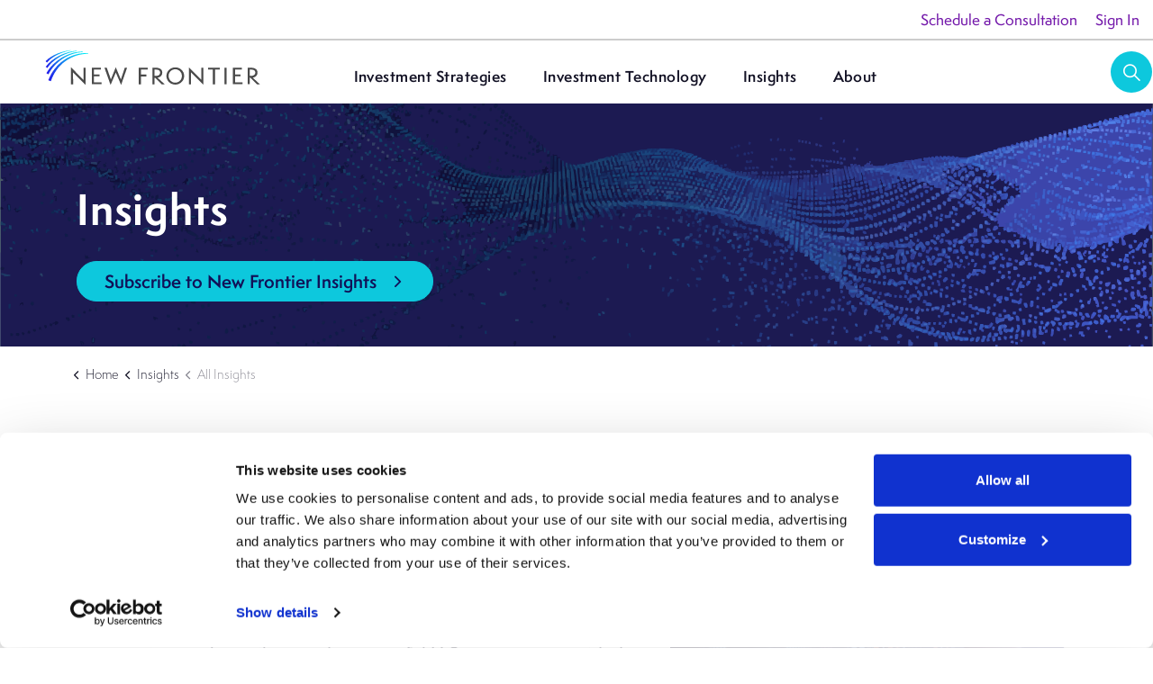

--- FILE ---
content_type: text/html; charset=utf-8
request_url: https://newfrontieradvisors.com/insights/all-insights/?ref=nf
body_size: 117801
content:
<!DOCTYPE html>
<html dir="ltr" lang="en" class="no-js usn">
<head>
    
    <script id="Cookiebot" src="https://consent.cookiebot.com/uc.js" data-cbid="5f043cec-625d-4a1e-b4d7-c2d6a1f4736c" data-blockingmode="auto" type="text/javascript"></script>

<!-- script to incorporate social share buttons -->
<script type='text/javascript' src='https://platform-api.sharethis.com/js/sharethis.js#property=65f1d7a36360a80019e2e7d0&product=inline-share-buttons' async='async'></script>

<! Start Google Analytics -->
<!-- Google tag (gtag.js) -->
<script async src="https://www.googletagmanager.com/gtag/js?id=G-S74RCMF2YN"></script>
<script>
  window.dataLayer = window.dataLayer || [];
  function gtag(){dataLayer.push(arguments);}
  gtag('js', new Date());

  gtag('config', 'G-S74RCMF2YN');
</script>
<! End Google Aanlytics>
    <meta charset="utf-8">
    <meta name="viewport" content="width=device-width, initial-scale=1, shrink-to-fit=no, maximum-scale=2">
        <link rel="canonical" href="https://newfrontieradvisors.com/insights/all-insights/" />
    <title>All Insights | New Frontier Advisors</title>
    <meta name="description" content="Unlock valuable insights from New Frontier. Explore expert analysis, market trends, and investment strategies to inform your decisions">
            <link rel="alternate" hreflang="en-us" href="https://newfrontieradvisors.com/insights/all-insights/" />
    <meta name="twitter:card" content="summary_large_image" />
    <meta property="og:type" content="website">
    <meta property="og:title" content="All Insights | New Frontier Advisors" />
    <meta property="og:image" content="https://newfrontieradvisors.com/media/cjgpxzcz/og-everyone01_web.jpg" />
    <meta property="og:url" content="https://newfrontieradvisors.com/insights/all-insights/" />
    <meta property="og:description" content="Unlock valuable insights from New Frontier. Explore expert analysis, market trends, and investment strategies to inform your decisions" />
    <meta property="og:site_name" content="New Frontier Advisors" />
    <meta name="robots" content="index,follow">

    
    <!-- bootstrap icons -->
    <link rel="stylesheet" href="https://cdn.jsdelivr.net/npm/bootstrap-icons@1.11.3/font/bootstrap-icons.min.css">





    <link href="/sb/sitebuilder-ltr-css-bundle.css.v9e6f7537e28df2041b68ff643ff62e50ec5ffdb7" media="screen" rel="stylesheet" />
<link href="/sb/sitebuilder-css-bundle.css.v9e6f7537e28df2041b68ff643ff62e50ec5ffdb7" media="screen" rel="stylesheet" />
<link href="/sb/sitebuilder-css-small-bundle.css.v9e6f7537e28df2041b68ff643ff62e50ec5ffdb7" media="screen and (min-width:0) and (max-width:991px)" rel="stylesheet" />
<link href="/sb/sitebuilder-css-large-bundle.css.v9e6f7537e28df2041b68ff643ff62e50ec5ffdb7" media="screen and (min-width:992px)" rel="stylesheet" />
<link rel="stylesheet" media="screen" href="/uSkinned/css/generated/f90454c7-f3a8-4e1a-9c97-9ff9e55c4947.css?version=638895862605130000" />
<link href="/sb/sitebuilder-css-prnt-bundle.css.v9e6f7537e28df2041b68ff643ff62e50ec5ffdb7" media="print" rel="stylesheet" />



            <link rel="shortcut icon" type="image/png" href="/media/wzrfj4vf/nf-favicon-2x.png?width=32&amp;height=32">
        <link rel="apple-touch-icon" sizes="57x57" type="image/png" href="/media/wzrfj4vf/nf-favicon-2x.png?width=57&amp;height=57">
        <link rel="apple-touch-icon" sizes="60x60" type="image/png" href="/media/wzrfj4vf/nf-favicon-2x.png?width=60&amp;height=60">
        <link rel="apple-touch-icon" sizes="72x72" type="image/png" href="/media/wzrfj4vf/nf-favicon-2x.png?width=72&amp;height=72">
        <link rel="apple-touch-icon" sizes="76x76" type="image/png" href="/media/wzrfj4vf/nf-favicon-2x.png?width=76&amp;height=76">
        <link rel="apple-touch-icon" sizes="114x114" type="image/png" href="/media/wzrfj4vf/nf-favicon-2x.png?width=114&amp;height=114">
        <link rel="apple-touch-icon" sizes="120x120" type="image/png" href="/media/wzrfj4vf/nf-favicon-2x.png?width=120&amp;height=120">
        <link rel="apple-touch-icon" sizes="144x144" type="image/png" href="/media/wzrfj4vf/nf-favicon-2x.png?width=144&amp;height=144">
        <link rel="apple-touch-icon" sizes="152x152" type="image/png" href="/media/wzrfj4vf/nf-favicon-2x.png?width=152&amp;height=152">
        <link rel="apple-touch-icon" sizes="180x180" type="image/png" href="/media/wzrfj4vf/nf-favicon-2x.png?width=180&amp;height=180">
        <link rel="icon" sizes="16x16" type="image/png" href="/media/wzrfj4vf/nf-favicon-2x.png?width=16&amp;height=16">
        <link rel="icon" sizes="32x32" type="image/png" href="/media/wzrfj4vf/nf-favicon-2x.png?width=32&amp;height=32">
        <link rel="icon" sizes="96x96" type="image/png" href="/media/wzrfj4vf/nf-favicon-2x.png?width=96&amp;height=96">
        <link rel="icon" sizes="192x192" type="image/png" href="/media/wzrfj4vf/nf-favicon-2x.png?width=192&amp;height=192">
        <meta name="msapplication-square70x70logo" content="/media/wzrfj4vf/nf-favicon-2x.png?width=70&height=70" />
        <meta name="msapplication-square150x150logo" content="/media/wzrfj4vf/nf-favicon-2x.png?width=150&height=150" />
        <meta name="msapplication-wide310x150logo" content="/media/wzrfj4vf/nf-favicon-2x.png?width=310&height=150" />
        <meta name="msapplication-square310x310logo" content="/media/wzrfj4vf/nf-favicon-2x.png?width=310&height=310" />

    
            <script async defer src="https://www.google.com/recaptcha/api.js?render=6Ldr8_ciAAAAAFa1LiJo89jYFLCOdbQUYpTpAwci"></script>
<!-- Twitter Analytics -->
<script>
!function(e,t,n,s,u,a){e.twq||(s=e.twq=function(){s.exe?s.exe.apply(s,arguments):s.queue.push(arguments);
},s.version='1.1',s.queue=[],u=t.createElement(n),u.async=!0,u.src='//static.ads-twitter.com/uwt.js',
a=t.getElementsByTagName(n)[0],a.parentNode.insertBefore(u,a))}(window,document,'script');
// Insert Twitter Pixel ID and Standard Event data below
twq('init','o8fe3');
twq('track','PageView');
</script>

<!-- Start of Clearbit -->

<script type="text/javascript">
  (function (d, u, h, s) {
    h = d.getElementsByTagName('head')[0];
    s = d.createElement('script');
    s.async = 1;
    s.src = u + new Date().getTime();
    h.appendChild(s);
  })(document, 'https://grow.clearbitjs.com/api/pixel.js?v=');
</script>
<!-- End of Clearbit script -->

<!-- Start of HubSpot Embed Code -->
<script type="text/javascript" id="hs-script-loader" async defer src="//js.hs-scripts.com/23866007.js"></script>
<!-- End of HubSpot Embed Code -->

<!-- Start of clarity-->
<script type="text/javascript">
    (function(c,l,a,r,i,t,y){
        c[a]=c[a]||function(){(c[a].q=c[a].q||[]).push(arguments)};
        t=l.createElement(r);t.async=1;t.src="https://www.clarity.ms/tag/"+i;
        y=l.getElementsByTagName(r)[0];y.parentNode.insertBefore(t,y);
    })(window, document, "clarity", "script", "huo71evjbn");
</script>
<!-- End of clarity -->
    
    
</head>
<body 
    
 class="body-bg body-bg-solid header-10-lg header-03-sm show_header-on-scroll-lg show_header-on-scroll-sm directional-icons-chevron   full-page            content-underline-link-hover  footer-underline-link-hover    "

>

    <script>
// Function to display a modal with a message
function displayModal(message) {
    const modal = document.createElement('div');
    modal.style.position = 'fixed';
    //modal.style.top = '20%';
    modal.style.left = '50%';
    modal.style.transform = 'translateX(-50%)';
    modal.style.border = '1px solid black';
    modal.style.background = '#4242e3';
    modal.style.padding = '10px';
    modal.style.zIndex = '1000';
    modal.style.borderRadius = '5px';
    modal.style.color = 'white';
    modal.innerHTML = message;

    document.body.appendChild(modal);

    setTimeout(() => {
        document.body.removeChild(modal);
    }, 8000);
}

// Function to get the value of a specific query parameter
function getQueryParam(param) {
    const urlParams = new URLSearchParams(window.location.search);
    return urlParams.get(param);
}

// Check for the 'ref' query parameter and display the corresponding modal
const refValue = getQueryParam('ref');
if (refValue === 'nf') {
    console.log('hello');
    displayModal("We're thrilled to unveil our enhanced website, designed to offer you an even better experience. Explore our improved features and discover fresh content. We appreciate your support and look forward to serving you better.");
} else if (refValue === 'fa') {
    displayModal('We are excited to announce that we have moved to a new website! To explore our improved features and discover fresh content, please visit us at: \n<a href="https://www.newfrontieradvisors.com"> Home - New Frontier Advisors</a> ');
}

</script>
    


    <!-- Skip links -->
    <a class="skip-to-content" id="skip-to-content-link" href="#site-content">Skip to main content</a>
    <a class="skip-to-content" id="skip-to-footer-link" href="#site-footer">Skip to footer</a>
    <!--// Skip links -->

    <!-- Site -->
    <div id="site">

        <!-- Header -->
    <header id="site-header" class="header-bg header-bg-solid" tabindex="-1">
        <div class="container">

            <div class="row">

                    <div id="logo" >
        <a href="/" title="New Frontier Advisors">
                    <img src="/media/05bhziaq/nf_logo_lg_rgb_color.svg" alt="">
            <span>New Frontier Advisors</span>
        </a>
    </div>



                    <!-- Expand -->
                    <button id="burgerNavStyle" class="expand-header expand-3-bars expand-even-lines expand-active-cross" type="button" aria-expanded="false" aria-label="Expand header">
                        <span>Menu</span>
                    </button>
                    <!--// Expand -->

                <!-- Main navigation -->
                        <nav aria-label="Main" class="main nav-dropdown navigation-dropdown-bg navigation-dropdown-bg-solid">
                <ul >
                        <li  class="has-child ">
                            <span>
                                <a href="/investment-strategies/"  >Investment Strategies</a>
                            </span>

                                 <button class="expand-subpages" type="button" aria-expanded="false" aria-label="Expand sub pages Investment Strategies">
                                    <span aria-hidden="true">Expand sub pages Investment Strategies</span>
                                </button>
                <ul >
                        <li  class="no-child ">
                            <span>
                                <a href="/investment-strategies/investment-process/"  >Investment Process</a>
                            </span>

                        </li>
                        <li  class="has-child ">
                            <span>
                                <a href="/investment-strategies/model-portfolios/"  >Model Portfolios</a>
                            </span>

                                 <button class="expand-subpages" type="button" aria-expanded="false" aria-label="Expand sub pages Model Portfolios">
                                    <span aria-hidden="true">Expand sub pages Model Portfolios</span>
                                </button>
                <ul >
                        <li  class="no-child ">
                            <span>
                                <a href="/investment-strategies/model-portfolios/global-core/"  >Global Core</a>
                            </span>

                        </li>
                        <li  class="no-child ">
                            <span>
                                <a href="/investment-strategies/model-portfolios/tax-sensitive/"  >Tax-Sensitive</a>
                            </span>

                        </li>
                        <li  class="no-child ">
                            <span>
                                <a href="/investment-strategies/model-portfolios/us-core/"  >U.S. Core</a>
                            </span>

                        </li>
                        <li  class="no-child ">
                            <span>
                                <a href="/investment-strategies/model-portfolios/multi-asset-income/"  >Multi-Asset Income</a>
                            </span>

                        </li>
                        <li  class="no-child ">
                            <span>
                                <a href="/investment-strategies/model-portfolios/kraneshares-core-plus-alts/"  >Core + Alts</a>
                            </span>

                        </li>
                </ul>
                        </li>
                </ul>
                        </li>
                        <li  class="has-child ">
                            <span>
                                <a href="/investment-technology/"  >Investment Technology</a>
                            </span>

                                 <button class="expand-subpages" type="button" aria-expanded="false" aria-label="Expand sub pages Investment Technology">
                                    <span aria-hidden="true">Expand sub pages Investment Technology</span>
                                </button>
                <ul >
                        <li  class="no-child ">
                            <span>
                                <a href="/investment-technology/technology-solutions-and-tools/"  >Solutions & Tools</a>
                            </span>

                        </li>
                        <li  class="has-child ">
                            <span>
                                <a href="/investment-technology/indices/"  >Indices</a>
                            </span>

                                 <button class="expand-subpages" type="button" aria-expanded="false" aria-label="Expand sub pages Indices">
                                    <span aria-hidden="true">Expand sub pages Indices</span>
                                </button>
                <ul >
                        <li  class="no-child ">
                            <span>
                                <a href="/investment-technology/indices/us-multi-asset-indices/"  >U.S. Multi-Asset Indices</a>
                            </span>

                        </li>
                        <li  class="no-child ">
                            <span>
                                <a href="/investment-technology/indices/global-multi-asset-indices/"  >Global Multi-Asset Indices</a>
                            </span>

                        </li>
                </ul>
                        </li>
                        <li  class="no-child ">
                            <span>
                                <a href="/investment-technology/support/"  ><i class="icon usn_ion-md-lock before"></i>Client Support</a>
                            </span>

                        </li>
                </ul>
                        </li>
                        <li  class="has-child active">
                            <span>
                                <a href="/insights/all-insights/"  >Insights</a>
                            </span>

                                 <button class="expand-subpages" type="button" aria-expanded="false" aria-label="Expand sub pages Insights">
                                    <span aria-hidden="true">Expand sub pages Insights</span>
                                </button>
                <ul >
                        <li  class="no-child active">
                            <span>
                                <a href="/insights/all-insights/"  >All Insights</a>
                            </span>

                        </li>
                        <li  class="no-child ">
                            <span>
                                <a href="/insights/resources/"  >Resources</a>
                            </span>

                        </li>
                </ul>
                        </li>
                        <li  class="has-child ">
                            <span>
                                <a href="/about/"  >About</a>
                            </span>

                                 <button class="expand-subpages" type="button" aria-expanded="false" aria-label="Expand sub pages About">
                                    <span aria-hidden="true">Expand sub pages About</span>
                                </button>
                <ul >
                        <li  class="no-child ">
                            <span>
                                <a href="/about/the-new-frontier-advantage/"  >The New Frontier Advantage</a>
                            </span>

                        </li>
                        <li  class="no-child ">
                            <span>
                                <a href="/about/our-team/"  >Our Team</a>
                            </span>

                        </li>
                        <li  class="no-child ">
                            <span>
                                <a href="/about/new-frontier-timeline/"  >Timeline</a>
                            </span>

                        </li>
                        <li  class="no-child ">
                            <span>
                                <a href="/about/new-frontier-innovations/"  >Innovations</a>
                            </span>

                        </li>
                        <li  class="no-child ">
                            <span>
                                <a href="/about/working-with-new-frontier/"  >Working with New Frontier</a>
                            </span>

                        </li>
                </ul>
                        </li>
                </ul>
        </nav>

<script integrity="sha384-q8i/X+965DzO0rT7abK41JStQIAqVgRVzpbzo5smXKp4YfRvH+8abtTE1Pi6jizo" crossorigin="anonymous" src="https://code.jquery.com/jquery-3.3.1.slim.min.js"></script>
<script>
    //check if userAgent has iPad, Macintosh with maxTouchPoints > 1 (aka iPad spoofing as a mac), or Android 
    if (navigator.userAgent.match(/iPad/i) || (/Macintosh/i.test(navigator.userAgent)) && navigator.maxTouchPoints && navigator.maxTouchPoints > 1 || /Android/i.test(navigator.userAgent) || /iPhone/i.test(navigator.userAgent)) {
        $('li.has-child>span>a').on("click", function (e) {
            if ($(e.currentTarget).parent().parent().hasClass("open-child")) { 
                return;
            }
            e.preventDefault(); 
            e.stopPropagation();
            var buttonExpand = $(e.currentTarget).parent().siblings()[0]; //get button to open dropdown
            buttonExpand.click();
        });
    }
</script>


                <!--// Main navigation -->
                <!-- Secondary navigation -->
                        <nav aria-label="Secondary" class="secondary nav-dropdown navigation-dropdown-bg navigation-dropdown-bg-solid">
            <ul>
                            <li><span><a href="/contact/"  >Schedule a Consultation</a></span></li>
                            <li><span><a href="https://frontieradvisor.com/login/" target="_blank" rel="noreferrer noopener"  title="Link will open in a new window/tab" >Sign In<i class="icon usn_ion-md-open after"></i></a></span></li>

            </ul>
        </nav>

                <!--// Secondary navigation -->
                <!-- CTA Links -->
                
                <!--// CTA Links -->
                <!-- Site search -->
                    <div class="form site-search-form site-search" aria-label="Site search">
            <form role="search" action="/search/" method="get" name="searchForm">
                <fieldset>
                    <div class="form-group">
                        <input type="text" class="form-control" name="search_field" aria-label="Search the site" placeholder="Search the site" value="">
                    </div>
                    <button type="submit" role="button" aria-label="Search" class="btn base-btn-bg base-btn-bg-solid base-btn-bg-hover-solid base-btn-text base-btn-borders btn-search">
                        <span></span>
                        <i aria-hidden="true" class="icon usn_ion-ios-search"></i>
                    </button>
                </fieldset>
            </form>
            <button class="expand-search" data-bs-toggle="collapse" type="button" aria-expanded="false" aria-label="Expand site search">
                <em>Expand Search</em>
                <i aria-hidden="true" class="icon usn_ion-ios-search search-icon"></i>
                <i aria-hidden="true" class="icon usn_ion-md-close close-icon"></i>
            </button>
        </div>

                <!--// Site search -->

            </div>

        </div>
    </header>

        <!--// Header -->
        <!-- Content -->
        <main id="site-content" tabindex="-1">

            
            

    <section class="content component usn_cmp_banner base-bg base-bg-solid  " >  

        <div class="component-inner">


                                <div class="item  item_short-banner  c2-bg c2-bg-radial ">

                            <!-- IMAGE -->
                            <div class="image lazyload background-image "  style="background-image:url('/media/0bfbovjg/untitled-design-3.svg');background-position: Center"   role="img" aria-label="">

                            </div>
                            <!--// IMAGE -->

                            <div class="inner">
                                <div class="container">
                                    <!-- ROW -->
                                    <div class="row textAlignmentLeft justify-content-start info_align-middle">

                                        <div class="info col">
                                            <div class="d-table">

                                                <div class="d-table-cell">

                                                    

                                                        <div class="text c2-text " data-os-animation="fadeIn" data-os-animation-delay="0s" data-os-animation-duration="1.2s">
                                                            <h1><strong>Insights</strong></h1>
                                                        </div>
                                                        <p class="link " data-os-animation="fadeIn" data-os-animation-delay="0s" data-os-animation-duration="1.2s">
                                                                    <a class="btn  c3-btn-bg c3-btn-bg-solid c3-btn-bg-hover-solid c3-btn-text c3-btn-borders" href="/contact/?subscribe=true"  >
                                                                        <span></span>
                                                                        <i class="icon usn_ion-ios-arrow-forward before"></i>Subscribe to New Frontier Insights
                                                                    </a>
                                                        </p>
                                                </div>
                                            </div>
                                        </div>
                                    </div>
                                    <!--// ROW -->
                                </div>
                            </div>
                    </div>
                    <!-- Breadcrumb -->
        <section class="breadcrumb-trail">
            <div class="container">
                <nav aria-label="Breadcrumb">
                    <ol class="breadcrumb" itemscope itemtype="https://schema.org/BreadcrumbList">
                            <li class="breadcrumb-item" itemprop="itemListElement" itemscope itemtype="https://schema.org/ListItem"><a href="/" itemtype="https://schema.org/Thing" itemprop="item"><span itemprop="name"><i class="icon before"></i>Home</span></a><meta itemprop="position" content="1" /></li>
                            <li class="breadcrumb-item" itemprop="itemListElement" itemscope itemtype="https://schema.org/ListItem"><a href="/insights/" itemtype="https://schema.org/Thing" itemprop="item"><span itemprop="name"><i class="icon before"></i>Insights</span></a><meta itemprop="position" content="2" /></li>

                            <li itemprop="itemListElement" itemscope itemtype="https://schema.org/ListItem" class="breadcrumb-item active" aria-current="page"><span itemprop="name"><i class="icon before"></i>All Insights</span><meta itemprop="position" content="3" /></li>
                    </ol>
                </nav>
            </div>
        </section>
                    <!--// Breadcrumb -->



        </div>
    </section>








    <section class="content component base-bg base-bg-solid">

        <div class="container">

            


            <!-- Row -->
            <div class="row justify-content-between">

                <!-- Content column -->
                <div class="content-col col">
                    

    
<style>
    /* Highlight checked buttons and checkboxes using the same color as the button hover color */
                                                                                                                                                                                            
    input[type="radio"]:checked + label {
        background-color: rgba(var(--base-btn-bg-hover-color1), 1) !important;
        color: #FFFFFF !important;
    }

    input[type="checkbox"]:checked {                                
        background-color: rgb(var(--base-btn-bg-hover-color1));                                
    }
                                                                                                                                            

    input[type="checkbox"] {
        border:solid!important;
        border-color: rgba(var(--base-btn-bg-hover-color1),1)!important;
        cursor: pointer;
    }

    button[data-bs-toggle="collapse"]:focus {
        color: #FFFFFF !important;
    }

</style>


<div class="info">
    <p class="secondary-heading sm base-secondary-heading">FEATURED</p>
    <p></p>
    <h3 class="heading  base-heading ">Signal Through the Static</h3>
    <p></p>
    <div class="card card-body border-0">
            <div class="row">
        <div class="col-12 col-xl-7"><p>The second quarter of 2025 was defined by an optimism that the global economy will find a path forward, where the initial shock of aggressive tariff announcements was replaced by a period of cautious uncertainty as the resilient and resourceful U.S. consumer provided encouragement for domestic equities. Markets avoided further steep declines and gradually moved toward a course for growth as investors came to terms with tariff uncertainty, inflationary pressures, and slowing global growth.</p></div>
        <div class="col-12 col-xl-5"><img src="/media/vl0okocn/image-6.png" alt=""></div>
        <div class="col-auto">
            <a href="/insights/all-insights/signal-through-the-static/" class="btn c3-btn-bg c3-btn-bg-solid c3-btn-bg-hover-solid c3-btn-text c3-btn-borders">
                <span></span>
                <i class="icon usn_ion-ios-arrow-forward before"></i>Read Article
            </a>
        </div>
            </div>
    </div>
    <br />
    <div style="width:100%; height:5px;background-color:rgb(var(--logo-link-hover))"></div>
    <br />
    <br />
    </div>
<div class="mb-5">
    <form>
        <div class="row">
            <div class="col-xs-12 col-lg-6">
            <div class="d-flex flex-wrap flex-lg-nowrap column-gap-2">

                    <div>                                                                                                                                                                                                                                                                                                                            
                        <input type="radio" class="btn-check" id="post_All" name="posttype" autocomplete="off" checked>
                        <label class="btn c1-btn-bg c1-btn-bg-solid c1-btn-bg-hover-solid c2-btn-text c1-btn-borders" for="post_All"><span></span>All</label>
                    </div>
                    <div>                                                                                                                                                                                                                                                                                                                            
                        <input type="radio" class="btn-check" id="post_Perspectives" name="posttype" autocomplete="off" >
                        <label class="btn c1-btn-bg c1-btn-bg-solid c1-btn-bg-hover-solid c2-btn-text c1-btn-borders" for="post_Perspectives"><span></span>Perspectives</label>
                    </div>
                    <div>                                                                                                                                                                                                                                                                                                                            
                        <input type="radio" class="btn-check" id="post_Research" name="posttype" autocomplete="off" >
                        <label class="btn c1-btn-bg c1-btn-bg-solid c1-btn-bg-hover-solid c2-btn-text c1-btn-borders" for="post_Research"><span></span>Research</label>
                    </div>
                    <div>                                                                                                                                                                                                                                                                                                                            
                        <input type="radio" class="btn-check" id="post_Video" name="posttype" autocomplete="off" >
                        <label class="btn c1-btn-bg c1-btn-bg-solid c1-btn-bg-hover-solid c2-btn-text c1-btn-borders" for="post_Video"><span></span>Video</label>
                    </div>
                </div>
            </div>
            <div class="col-xs-12 col-lg-6" id="topicsAndAuthorFilters">
                <div class="d-flex justify-content-lg-end column-gap-2">
                    <button type="button" class="btn c1-btn-bg-hover-solid c2-btn-text c1-btn-borders" data-bs-toggle="collapse" data-bs-target="#insightTopics">
                        <span></span><i class="bi bi-caret-down"></i>Topic
                    </button>
                    <button type="button" class="btn c1-btn-bg-hover-solid c2-btn-text c1-btn-borders" data-bs-toggle="collapse" data-bs-target="#insightAuthors">
                        <span></span><i class="bi bi-caret-down"></i>Author
                        </button>
               </div>
                <div id="insightTopics" class="card card-body collapse multi-collapse" data-bs-parent="#topicsAndAuthorFilters">
                    <div class="row">
                        <div class="col-11">
                            <div class="row row-cols-2 row-cols-xxl-3">
                                    <div class="form-check">
                                        <input type="checkbox" class="form-check-input" id="topic_0" value="">
                                        <label class="form-check-label" for="topic_0">Portfolio Optimization</label>
                                    </div>
                                    <div class="form-check">
                                        <input type="checkbox" class="form-check-input" id="topic_1" value="">
                                        <label class="form-check-label" for="topic_1">Portfolio Management</label>
                                    </div>
                                    <div class="form-check">
                                        <input type="checkbox" class="form-check-input" id="topic_2" value="">
                                        <label class="form-check-label" for="topic_2">ETFs</label>
                                    </div>
                                    <div class="form-check">
                                        <input type="checkbox" class="form-check-input" id="topic_3" value="">
                                        <label class="form-check-label" for="topic_3">Asset Allocation</label>
                                    </div>
                                    <div class="form-check">
                                        <input type="checkbox" class="form-check-input" id="topic_4" value="">
                                        <label class="form-check-label" for="topic_4">Perspectives</label>
                                    </div>
                                    <div class="form-check">
                                        <input type="checkbox" class="form-check-input" id="topic_5" value="">
                                        <label class="form-check-label" for="topic_5">Market Volatility</label>
                                    </div>
                                    <div class="form-check">
                                        <input type="checkbox" class="form-check-input" id="topic_6" value="">
                                        <label class="form-check-label" for="topic_6">Inflation</label>
                                    </div>
                                    <div class="form-check">
                                        <input type="checkbox" class="form-check-input" id="topic_7" value="">
                                        <label class="form-check-label" for="topic_7">Equity Investing</label>
                                    </div>
                                    <div class="form-check">
                                        <input type="checkbox" class="form-check-input" id="topic_8" value="">
                                        <label class="form-check-label" for="topic_8">Income Investing</label>
                                    </div>
                                    <div class="form-check">
                                        <input type="checkbox" class="form-check-input" id="topic_9" value="">
                                        <label class="form-check-label" for="topic_9">Fixed Income Investing</label>
                                    </div>
                                    <div class="form-check">
                                        <input type="checkbox" class="form-check-input" id="topic_10" value="">
                                        <label class="form-check-label" for="topic_10">Tax</label>
                                    </div>
                                    <div class="form-check">
                                        <input type="checkbox" class="form-check-input" id="topic_11" value="">
                                        <label class="form-check-label" for="topic_11">Alternatives</label>
                                    </div>
                                    <div class="form-check">
                                        <input type="checkbox" class="form-check-input" id="topic_12" value="">
                                        <label class="form-check-label" for="topic_12">Retirement</label>
                                    </div>
                                    <div class="form-check">
                                        <input type="checkbox" class="form-check-input" id="topic_13" value="">
                                        <label class="form-check-label" for="topic_13">Recession</label>
                                    </div>
                                    <div class="form-check">
                                        <input type="checkbox" class="form-check-input" id="topic_14" value="">
                                        <label class="form-check-label" for="topic_14">Investment Principles</label>
                                    </div>
                                    <div class="form-check">
                                        <input type="checkbox" class="form-check-input" id="topic_15" value="">
                                        <label class="form-check-label" for="topic_15">Market Insights</label>
                                    </div>
                                    <div class="form-check">
                                        <input type="checkbox" class="form-check-input" id="topic_16" value="">
                                        <label class="form-check-label" for="topic_16">Industry Insights</label>
                                    </div>
                                    <div class="form-check">
                                        <input type="checkbox" class="form-check-input" id="topic_17" value="">
                                        <label class="form-check-label" for="topic_17">Financial Planning</label>
                                    </div>
                                    <div class="form-check">
                                        <input type="checkbox" class="form-check-input" id="topic_18" value="">
                                        <label class="form-check-label" for="topic_18">Behavioral Finance</label>
                                    </div>
                                    <div class="form-check">
                                        <input type="checkbox" class="form-check-input" id="topic_19" value="">
                                        <label class="form-check-label" for="topic_19">Thematic Investing</label>
                                    </div>
                                    <div class="form-check">
                                        <input type="checkbox" class="form-check-input" id="topic_20" value="">
                                        <label class="form-check-label" for="topic_20">Cash Management</label>
                                    </div>
                                    <div class="form-check">
                                        <input type="checkbox" class="form-check-input" id="topic_21" value="">
                                        <label class="form-check-label" for="topic_21">Global Markets</label>
                                    </div>
                                    <div class="form-check">
                                        <input type="checkbox" class="form-check-input" id="topic_22" value="">
                                        <label class="form-check-label" for="topic_22">US Markets</label>
                                    </div>
                            </div>
                        </div>
                        <div class="col-1">
                            <i id="clearInsightTopics" class="btn bi bi-eraser" style="width:5px;top:-15px;left:-15px;"></i>
                        </div>
                    </div>
                </div>
                <div id="insightAuthors" class="card card-body collapse multi-collapse" data-bs-parent="#topicsAndAuthorFilters" >
                    <div class="row">
                        <div class="col-11">
                            <div class="row row-cols-2 row-cols-xxl-3">
                                    <div class="form-check">
                                        <input type="checkbox" class="form-check-input" id="author_0" value="">
                                        <label class="form-check-label" for="author_0">Richard Michaud</label>
                                    </div>
                                    <div class="form-check">
                                        <input type="checkbox" class="form-check-input" id="author_1" value="">
                                        <label class="form-check-label" for="author_1">Robert Michaud</label>
                                    </div>
                                    <div class="form-check">
                                        <input type="checkbox" class="form-check-input" id="author_2" value="">
                                        <label class="form-check-label" for="author_2">David Esch, Ph.D.</label>
                                    </div>
                                    <div class="form-check">
                                        <input type="checkbox" class="form-check-input" id="author_3" value="">
                                        <label class="form-check-label" for="author_3">Joy Zheng</label>
                                    </div>
                                    <div class="form-check">
                                        <input type="checkbox" class="form-check-input" id="author_4" value="">
                                        <label class="form-check-label" for="author_4">Sharath Malkani</label>
                                    </div>
                                    <div class="form-check">
                                        <input type="checkbox" class="form-check-input" id="author_5" value="">
                                        <label class="form-check-label" for="author_5">New Frontier Investment Committee</label>
                                    </div>
                            </div>
                        </div>
                        <div class="col-1">
                            <i id="clearInsightAuthors" class="btn bi bi-eraser" style="width:5px;top:-15px;left:-15px;"></i>
                        </div>
                    </div>
                </div>
            </div>
           
        </div>
            
    </form>
    
    <div class="row mt-2">
        <div class="col">
            <h6><span class="totalSelectedItems">67</span></h6>
        </div>
    </div>
        
</div>


<section class="content component listing-component blog-listing-component p-0">

        <div class="row row-cols-1 row-cols-lg-2 row-cols-xl-3 g-4">
                                                                                                                                                                                                
                <div id="post_0" class="col insight post_Perspectives topic_4 topic_2 topic_15 author_1">
                    <a href="/insights/all-insights/on-point-the-frontier-edition-distinct-by-design-why-our-optimized-portfolios-don-t-move-in-sync/">
                        <div class="card h-100">
                            <div class="card-body">
                                <p class="card-title">PERSPECTIVES</p>
                                <p class="card-text">On Point: The Frontier Edition - Distinct by Design: Why Our Optimized Portfolios Don&#x2019;t Move in Sync</p>
                            </div>
                            <img src="/media/vl0okocn/image-6.png" class="card-img-bottom" style="height:45%!important" alt="Perspectives banner" />
                        </div>
                    </a>
                </div>
                <div id="post_1" class="col insight post_Perspectives topic_4 topic_2 topic_15 author_5">
                    <a href="/insights/all-insights/signal-through-the-static/">
                        <div class="card h-100">
                            <div class="card-body">
                                <p class="card-title">PERSPECTIVES</p>
                                <p class="card-text">Signal Through the Static</p>
                            </div>
                            <img src="/media/vl0okocn/image-6.png" class="card-img-bottom" style="height:45%!important" alt="Perspectives banner" />
                        </div>
                    </a>
                </div>
                <div id="post_2" class="col insight post_Perspectives topic_4 topic_2 topic_15 author_5">
                    <a href="/insights/all-insights/on-point-the-frontier-edition-diversification-rewarded-as-markets-reach-highs/">
                        <div class="card h-100">
                            <div class="card-body">
                                <p class="card-title">PERSPECTIVES</p>
                                <p class="card-text">On Point: The Frontier Edition - Diversification Rewarded as Markets Reach Highs</p>
                            </div>
                            <img src="/media/vl0okocn/image-6.png" class="card-img-bottom" style="height:45%!important" alt="Perspectives banner" />
                        </div>
                    </a>
                </div>
                <div id="post_3" class="col insight post_Perspectives topic_4 topic_2 topic_15 author_5">
                    <a href="/insights/all-insights/august-13-bi-weekly-update-investment-committee-notes/">
                        <div class="card h-100">
                            <div class="card-body">
                                <p class="card-title">PERSPECTIVES</p>
                                <p class="card-text">August 13 Bi-Weekly Update: Investment Committee Notes</p>
                            </div>
                            <img src="/media/vl0okocn/image-6.png" class="card-img-bottom" style="height:45%!important" alt="Perspectives banner" />
                        </div>
                    </a>
                </div>
                <div id="post_4" class="col insight post_Video topic_4 author_5">
                    <a href="/insights/all-insights/models-effect-on-advisor-credibility/">
                        <div class="card h-100">
                            <div class="card-body">
                                <p class="card-title">VIDEO</p>
                                <p class="card-text">Models effect on Advisor Credibility</p>
                            </div>
                            <img src="/media/fqflcnrm/abstract-stock-market-forex-finance-business-trading-graph-infographic-futuristic-banner-background.jpg" class="card-img-bottom" style="height:45%!important" alt="Video banner" />
                        </div>
                    </a>
                </div>
                <div id="post_5" class="col insight post_Video topic_4 author_5">
                    <a href="/insights/all-insights/customize-models-to-clients-needs/">
                        <div class="card h-100">
                            <div class="card-body">
                                <p class="card-title">VIDEO</p>
                                <p class="card-text">Customize Models to Clients Needs</p>
                            </div>
                            <img src="/media/fqflcnrm/abstract-stock-market-forex-finance-business-trading-graph-infographic-futuristic-banner-background.jpg" class="card-img-bottom" style="height:45%!important" alt="Video banner" />
                        </div>
                    </a>
                </div>
                <div id="post_6" class="col insight post_Video topic_4 author_5">
                    <a href="/insights/all-insights/alternatives-in-model-portfolios/">
                        <div class="card h-100">
                            <div class="card-body">
                                <p class="card-title">VIDEO</p>
                                <p class="card-text">Alternatives in model portfolios</p>
                            </div>
                            <img src="/media/fqflcnrm/abstract-stock-market-forex-finance-business-trading-graph-infographic-futuristic-banner-background.jpg" class="card-img-bottom" style="height:45%!important" alt="Video banner" />
                        </div>
                    </a>
                </div>
                <div id="post_7" class="col insight post_Video topic_4 author_5">
                    <a href="/insights/all-insights/income-oriented-solutions/">
                        <div class="card h-100">
                            <div class="card-body">
                                <p class="card-title">VIDEO</p>
                                <p class="card-text">Income Oriented Solutions</p>
                            </div>
                            <img src="/media/fqflcnrm/abstract-stock-market-forex-finance-business-trading-graph-infographic-futuristic-banner-background.jpg" class="card-img-bottom" style="height:45%!important" alt="Video banner" />
                        </div>
                    </a>
                </div>
                <div id="post_8" class="col insight post_Video topic_4 author_5">
                    <a href="/insights/all-insights/technology-for-tax-optimization/">
                        <div class="card h-100">
                            <div class="card-body">
                                <p class="card-title">VIDEO</p>
                                <p class="card-text">Technology for Tax Optimization</p>
                            </div>
                            <img src="/media/fqflcnrm/abstract-stock-market-forex-finance-business-trading-graph-infographic-futuristic-banner-background.jpg" class="card-img-bottom" style="height:45%!important" alt="Video banner" />
                        </div>
                    </a>
                </div>
                <div id="post_9" class="col insight post_Video topic_4 author_5">
                    <a href="/insights/all-insights/a-complete-model-offering/">
                        <div class="card h-100">
                            <div class="card-body">
                                <p class="card-title">VIDEO</p>
                                <p class="card-text">A complete Model Offering</p>
                            </div>
                            <img src="/media/fqflcnrm/abstract-stock-market-forex-finance-business-trading-graph-infographic-futuristic-banner-background.jpg" class="card-img-bottom" style="height:45%!important" alt="Video banner" />
                        </div>
                    </a>
                </div>
                <div id="post_10" class="col insight post_Perspectives topic_4 topic_2 topic_15 author_5">
                    <a href="/insights/all-insights/july-29-bi-weekly-update-investment-committee-notes/">
                        <div class="card h-100">
                            <div class="card-body">
                                <p class="card-title">PERSPECTIVES</p>
                                <p class="card-text">July 29 Bi-Weekly Update: Investment Committee Notes</p>
                            </div>
                            <img src="/media/vl0okocn/image-6.png" class="card-img-bottom" style="height:45%!important" alt="Perspectives banner" />
                        </div>
                    </a>
                </div>
                <div id="post_11" class="col insight post_Perspectives topic_4 topic_2 topic_15 author_5">
                    <a href="/insights/all-insights/unpacking-tariff-uncertainty/">
                        <div class="card h-100">
                            <div class="card-body">
                                <p class="card-title">PERSPECTIVES</p>
                                <p class="card-text">Unpacking Tariff Uncertainty</p>
                            </div>
                            <img src="/media/vl0okocn/image-6.png" class="card-img-bottom" style="height:45%!important" alt="Perspectives banner" />
                        </div>
                    </a>
                </div>
                <div id="post_12" class="col insight post_Perspectives topic_4 topic_2 topic_15 author_5">
                    <a href="/insights/all-insights/markets-hold-steady-amidst-continued-uncertainty/">
                        <div class="card h-100">
                            <div class="card-body">
                                <p class="card-title">PERSPECTIVES</p>
                                <p class="card-text">Markets Hold Steady Amidst Continued Uncertainty</p>
                            </div>
                            <img src="/media/vl0okocn/image-6.png" class="card-img-bottom" style="height:45%!important" alt="Perspectives banner" />
                        </div>
                    </a>
                </div>
                <div id="post_13" class="col insight post_Perspectives topic_4 topic_2 topic_15 author_5">
                    <a href="/insights/all-insights/the-case-for-going-global-now/">
                        <div class="card h-100">
                            <div class="card-body">
                                <p class="card-title">PERSPECTIVES</p>
                                <p class="card-text">The Case for Going Global Now</p>
                            </div>
                            <img src="/media/vl0okocn/image-6.png" class="card-img-bottom" style="height:45%!important" alt="Perspectives banner" />
                        </div>
                    </a>
                </div>
                <div id="post_14" class="col insight post_Perspectives topic_4 topic_2 topic_15 author_5">
                    <a href="/insights/all-insights/june-4-bi-weekly-update-investment-committee-notes/">
                        <div class="card h-100">
                            <div class="card-body">
                                <p class="card-title">PERSPECTIVES</p>
                                <p class="card-text">June 4 Bi-Weekly Update: Investment Committee Notes</p>
                            </div>
                            <img src="/media/vl0okocn/image-6.png" class="card-img-bottom" style="height:45%!important" alt="Perspectives banner" />
                        </div>
                    </a>
                </div>
                <div id="post_15" class="col insight post_Perspectives topic_4 author_1">
                    <a href="/insights/all-insights/tariff-tremors-market-rotations-and-the-imperative-of-optimization/">
                        <div class="card h-100">
                            <div class="card-body">
                                <p class="card-title">PERSPECTIVES</p>
                                <p class="card-text">Tariff Tremors, Market Rotations, and the Imperative of Optimization</p>
                            </div>
                            <img src="/media/vl0okocn/image-6.png" class="card-img-bottom" style="height:45%!important" alt="Perspectives banner" />
                        </div>
                    </a>
                </div>
                <div id="post_16" class="col insight post_Perspectives topic_4 topic_2 topic_15 author_5">
                    <a href="/insights/all-insights/april-7-bi-weekly-update-investment-committee-notes/">
                        <div class="card h-100">
                            <div class="card-body">
                                <p class="card-title">PERSPECTIVES</p>
                                <p class="card-text">April 7 Bi-Weekly Update: Investment Committee Notes</p>
                            </div>
                            <img src="/media/vl0okocn/image-6.png" class="card-img-bottom" style="height:45%!important" alt="Perspectives banner" />
                        </div>
                    </a>
                </div>
                <div id="post_17" class="col insight post_Perspectives topic_4 topic_2 topic_15 author_5">
                    <a href="/insights/all-insights/march-25-bi-weekly-update-investment-committee-notes/">
                        <div class="card h-100">
                            <div class="card-body">
                                <p class="card-title">PERSPECTIVES</p>
                                <p class="card-text">March 25 Bi-Weekly Update: Investment Committee Notes</p>
                            </div>
                            <img src="/media/vl0okocn/image-6.png" class="card-img-bottom" style="height:45%!important" alt="Perspectives banner" />
                        </div>
                    </a>
                </div>
                <div id="post_18" class="col insight post_Perspectives topic_4 topic_2 topic_15 author_5">
                    <a href="/insights/all-insights/march-10-bi-weekly-update-investment-committee-notes/">
                        <div class="card h-100">
                            <div class="card-body">
                                <p class="card-title">PERSPECTIVES</p>
                                <p class="card-text">March 10 Bi-Weekly Update: Investment Committee Notes</p>
                            </div>
                            <img src="/media/vl0okocn/image-6.png" class="card-img-bottom" style="height:45%!important" alt="Perspectives banner" />
                        </div>
                    </a>
                </div>
                <div id="post_19" class="col insight post_Perspectives topic_4 topic_2 topic_15 topic_9 topic_6 topic_10 author_5">
                    <a href="/insights/all-insights/february-24-bi-weekly-update-investment-committee-notes/">
                        <div class="card h-100">
                            <div class="card-body">
                                <p class="card-title">PERSPECTIVES</p>
                                <p class="card-text">February 24 Bi-Weekly Update: Investment Committee Notes</p>
                            </div>
                            <img src="/media/vl0okocn/image-6.png" class="card-img-bottom" style="height:45%!important" alt="Perspectives banner" />
                        </div>
                    </a>
                </div>
                <div id="post_20" class="col insight post_Perspectives topic_4 topic_2 topic_11 topic_7 topic_15 author_5">
                    <a href="/insights/all-insights/february-11-bi-weekly-update-investment-committee-notes/">
                        <div class="card h-100">
                            <div class="card-body">
                                <p class="card-title">PERSPECTIVES</p>
                                <p class="card-text">February 11 Bi-Weekly Update: Investment Committee Notes</p>
                            </div>
                            <img src="/media/vl0okocn/image-6.png" class="card-img-bottom" style="height:45%!important" alt="Perspectives banner" />
                        </div>
                    </a>
                </div>
                <div id="post_21" class="col insight post_Perspectives topic_4 author_5">
                    <a href="/insights/all-insights/january-27-bi-weekly-update-investment-committee-notes/">
                        <div class="card h-100">
                            <div class="card-body">
                                <p class="card-title">PERSPECTIVES</p>
                                <p class="card-text">January 27 Bi-weekly Update: Investment Committee Notes</p>
                            </div>
                            <img src="/media/vl0okocn/image-6.png" class="card-img-bottom" style="height:45%!important" alt="Perspectives banner" />
                        </div>
                    </a>
                </div>
                <div id="post_22" class="col insight post_Video topic_4 author_5">
                    <a href="/insights/all-insights/q4-2024-market-perspectives-webinar/">
                        <div class="card h-100">
                            <div class="card-body">
                                <p class="card-title">VIDEO</p>
                                <p class="card-text">Q4 2024 Market Perspectives Webinar</p>
                            </div>
                            <img src="/media/fqflcnrm/abstract-stock-market-forex-finance-business-trading-graph-infographic-futuristic-banner-background.jpg" class="card-img-bottom" style="height:45%!important" alt="Video banner" />
                        </div>
                    </a>
                </div>
                <div id="post_23" class="col insight post_Perspectives topic_4 author_1">
                    <a href="/insights/all-insights/q4-2024-commentary-defying-expectations-embracing-optimization/">
                        <div class="card h-100">
                            <div class="card-body">
                                <p class="card-title">PERSPECTIVES</p>
                                <p class="card-text">Q4 2024 Commentary: Defying Expectations, Embracing Optimization</p>
                            </div>
                            <img src="/media/vl0okocn/image-6.png" class="card-img-bottom" style="height:45%!important" alt="Perspectives banner" />
                        </div>
                    </a>
                </div>
                <div id="post_24" class="col insight post_Perspectives topic_4 author_5">
                    <a href="/insights/all-insights/january-6-bi-weekly-update-investment-committee-notes/">
                        <div class="card h-100">
                            <div class="card-body">
                                <p class="card-title">PERSPECTIVES</p>
                                <p class="card-text">January 6 Bi-weekly Update: Investment Committee Notes</p>
                            </div>
                            <img src="/media/vl0okocn/image-6.png" class="card-img-bottom" style="height:45%!important" alt="Perspectives banner" />
                        </div>
                    </a>
                </div>
                <div id="post_25" class="col insight post_Perspectives topic_4 author_5">
                    <a href="/insights/all-insights/december-17-bi-weekly-update-investment-committee-notes/">
                        <div class="card h-100">
                            <div class="card-body">
                                <p class="card-title">PERSPECTIVES</p>
                                <p class="card-text">December 17 Bi-weekly Update: Investment Committee Notes</p>
                            </div>
                            <img src="/media/vl0okocn/image-6.png" class="card-img-bottom" style="height:45%!important" alt="Perspectives banner" />
                        </div>
                    </a>
                </div>
                <div id="post_26" class="col insight post_Perspectives topic_4 author_5">
                    <a href="/insights/all-insights/december-02-bi-weekly-update-investment-committee-notes/">
                        <div class="card h-100">
                            <div class="card-body">
                                <p class="card-title">PERSPECTIVES</p>
                                <p class="card-text">December 02 Bi-weekly Update: Investment Committee Notes</p>
                            </div>
                            <img src="/media/vl0okocn/image-6.png" class="card-img-bottom" style="height:45%!important" alt="Perspectives banner" />
                        </div>
                    </a>
                </div>
                <div id="post_27" class="col insight post_Perspectives topic_4 author_5">
                    <a href="/insights/all-insights/november-11-bi-weekly-update-investment-committee-notes/">
                        <div class="card h-100">
                            <div class="card-body">
                                <p class="card-title">PERSPECTIVES</p>
                                <p class="card-text">November 11 Bi-weekly Update: Investment Committee Notes</p>
                            </div>
                            <img src="/media/vl0okocn/image-6.png" class="card-img-bottom" style="height:45%!important" alt="Perspectives banner" />
                        </div>
                    </a>
                </div>
                <div id="post_28" class="col insight post_Perspectives topic_4 author_5">
                    <a href="/insights/all-insights/october-31-bi-weekly-update-investment-committee-notes/">
                        <div class="card h-100">
                            <div class="card-body">
                                <p class="card-title">PERSPECTIVES</p>
                                <p class="card-text">October 31 Bi-weekly Update: Investment Committee Notes</p>
                            </div>
                            <img src="/media/vl0okocn/image-6.png" class="card-img-bottom" style="height:45%!important" alt="Perspectives banner" />
                        </div>
                    </a>
                </div>
                <div id="post_29" class="col insight post_Perspectives topic_4 author_1">
                    <a href="/insights/all-insights/q3-2024-commentary-shifting-tides-broad-based-optimism-fuels-market-momentum/">
                        <div class="card h-100">
                            <div class="card-body">
                                <p class="card-title">PERSPECTIVES</p>
                                <p class="card-text">Q3 2024 Commentary: Shifting Tides: Broad-Based Optimism Fuels Market Momentum</p>
                            </div>
                            <img src="/media/vl0okocn/image-6.png" class="card-img-bottom" style="height:45%!important" alt="Perspectives banner" />
                        </div>
                    </a>
                </div>
                <div id="post_30" class="col insight post_Perspectives topic_4 author_1">
                    <a href="/insights/all-insights/q2-2024-commentary-inflections-over-elections/">
                        <div class="card h-100">
                            <div class="card-body">
                                <p class="card-title">PERSPECTIVES</p>
                                <p class="card-text">Q2 2024 Commentary: Inflections Over Elections</p>
                            </div>
                            <img src="/media/vl0okocn/image-6.png" class="card-img-bottom" style="height:45%!important" alt="Perspectives banner" />
                        </div>
                    </a>
                </div>
                <div id="post_31" class="col insight post_Video topic_4 author_5">
                    <a href="/insights/all-insights/q1-2024-market-perspectives-webinar/">
                        <div class="card h-100">
                            <div class="card-body">
                                <p class="card-title">VIDEO</p>
                                <p class="card-text">Q1 2024 Market Perspectives Webinar</p>
                            </div>
                            <img src="/media/fqflcnrm/abstract-stock-market-forex-finance-business-trading-graph-infographic-futuristic-banner-background.jpg" class="card-img-bottom" style="height:45%!important" alt="Video banner" />
                        </div>
                    </a>
                </div>
                <div id="post_32" class="col insight post_Video topic_4 author_5">
                    <a href="/insights/all-insights/q3-2024-market-perspectives-webinar/">
                        <div class="card h-100">
                            <div class="card-body">
                                <p class="card-title">VIDEO</p>
                                <p class="card-text">Q3 2024 Market Perspectives Webinar</p>
                            </div>
                            <img src="/media/fqflcnrm/abstract-stock-market-forex-finance-business-trading-graph-infographic-futuristic-banner-background.jpg" class="card-img-bottom" style="height:45%!important" alt="Video banner" />
                        </div>
                    </a>
                </div>
                <div id="post_33" class="col insight post_Perspectives topic_4 author_1">
                    <a href="/insights/all-insights/q1-2024-commentary-the-ai-fed-catch-22-tango-of-technology-and-policy/">
                        <div class="card h-100">
                            <div class="card-body">
                                <p class="card-title">PERSPECTIVES</p>
                                <p class="card-text">Q1 2024 Commentary: The AI-Fed Catch 22: Tango of Technology and Policy</p>
                            </div>
                            <img src="/media/vl0okocn/image-6.png" class="card-img-bottom" style="height:45%!important" alt="Perspectives banner" />
                        </div>
                    </a>
                </div>
                <div id="post_34" class="col insight post_Video topic_4 author_5">
                    <a href="/insights/all-insights/q4-2023-market-perspectives-webinar/">
                        <div class="card h-100">
                            <div class="card-body">
                                <p class="card-title">VIDEO</p>
                                <p class="card-text">Q4 2023 Market Perspectives Webinar</p>
                            </div>
                            <img src="/media/fqflcnrm/abstract-stock-market-forex-finance-business-trading-graph-infographic-futuristic-banner-background.jpg" class="card-img-bottom" style="height:45%!important" alt="Video banner" />
                        </div>
                    </a>
                </div>
                <div id="post_35" class="col insight post_Research topic_2 topic_1 topic_8 topic_3 author_5">
                    <a href="/insights/all-insights/decoding-dividend-funds-balancing-trade-offs-for-an-income-portfolio/">
                        <div class="card h-100">
                            <div class="card-body">
                                <p class="card-title">RESEARCH</p>
                                <p class="card-text">Decoding Dividend Funds: Balancing Trade-offs for an Income Portfolio</p>
                            </div>
                            <img src="/media/54bel41a/research-banner.jpg" class="card-img-bottom" style="height:45%!important" alt="Research banner" />
                        </div>
                    </a>
                </div>
                <div id="post_36" class="col insight post_Video topic_4 author_5">
                    <a href="/insights/all-insights/q3-2023-market-perspectives-webinar/">
                        <div class="card h-100">
                            <div class="card-body">
                                <p class="card-title">VIDEO</p>
                                <p class="card-text">Q3 2023 Market Perspectives Webinar</p>
                            </div>
                            <img src="/media/fqflcnrm/abstract-stock-market-forex-finance-business-trading-graph-infographic-futuristic-banner-background.jpg" class="card-img-bottom" style="height:45%!important" alt="Video banner" />
                        </div>
                    </a>
                </div>
                <div id="post_37" class="col insight post_Perspectives topic_4 author_1">
                    <a href="/insights/all-insights/q3-2023-commentary-fed-actions-and-the-nervous-reactions/">
                        <div class="card h-100">
                            <div class="card-body">
                                <p class="card-title">PERSPECTIVES</p>
                                <p class="card-text">Q3 2023 Commentary: Fed Actions and the Nervous Reactions</p>
                            </div>
                            <img src="/media/vl0okocn/image-6.png" class="card-img-bottom" style="height:45%!important" alt="Perspectives banner" />
                        </div>
                    </a>
                </div>
                <div id="post_38" class="col insight post_Perspectives topic_1 topic_15 author_1">
                    <a href="/insights/all-insights/when-cash-isnt-king-the-advantages-of-an-optimized-portfolio/">
                        <div class="card h-100">
                            <div class="card-body">
                                <p class="card-title">PERSPECTIVES</p>
                                <p class="card-text">When Cash Isn&#x27;t King: The Advantages of an Optimized Portfolio</p>
                            </div>
                            <img src="/media/vl0okocn/image-6.png" class="card-img-bottom" style="height:45%!important" alt="Perspectives banner" />
                        </div>
                    </a>
                </div>
                <div id="post_39" class="col insight post_Video topic_4 author_1">
                    <a href="/insights/all-insights/masterclass-featuring-robert-michaud-on-model-portfolios-september-2023/">
                        <div class="card h-100">
                            <div class="card-body">
                                <p class="card-title">VIDEO</p>
                                <p class="card-text">Masterclass featuring Robert Michaud on Model Portfolios - September 2023</p>
                            </div>
                            <img src="/media/fqflcnrm/abstract-stock-market-forex-finance-business-trading-graph-infographic-futuristic-banner-background.jpg" class="card-img-bottom" style="height:45%!important" alt="Video banner" />
                        </div>
                    </a>
                </div>
                <div id="post_40" class="col insight post_Video topic_4 author_5">
                    <a href="/insights/all-insights/q2-2023-market-perspectives-webinar/">
                        <div class="card h-100">
                            <div class="card-body">
                                <p class="card-title">VIDEO</p>
                                <p class="card-text">Q2 2023 Market Perspectives Webinar</p>
                            </div>
                            <img src="/media/fqflcnrm/abstract-stock-market-forex-finance-business-trading-graph-infographic-futuristic-banner-background.jpg" class="card-img-bottom" style="height:45%!important" alt="Video banner" />
                        </div>
                    </a>
                </div>
                <div id="post_41" class="col insight post_Perspectives topic_4 author_2">
                    <a href="/insights/all-insights/fitch-downgrades-us-credit-new-frontiers-analysis/">
                        <div class="card h-100">
                            <div class="card-body">
                                <p class="card-title">PERSPECTIVES</p>
                                <p class="card-text">Fitch Downgrades U.S. Credit: New Frontier&#x27;s Analysis</p>
                            </div>
                            <img src="/media/vl0okocn/image-6.png" class="card-img-bottom" style="height:45%!important" alt="Perspectives banner" />
                        </div>
                    </a>
                </div>
                <div id="post_42" class="col insight post_Perspectives topic_4 author_5">
                    <a href="/insights/all-insights/investment-committee-notes-7272023/">
                        <div class="card h-100">
                            <div class="card-body">
                                <p class="card-title">PERSPECTIVES</p>
                                <p class="card-text">Investment Committee Notes: 7/27/2023</p>
                            </div>
                            <img src="/media/vl0okocn/image-6.png" class="card-img-bottom" style="height:45%!important" alt="Perspectives banner" />
                        </div>
                    </a>
                </div>
                <div id="post_43" class="col insight post_Perspectives topic_4 author_1">
                    <a href="/insights/all-insights/q2-2023-commentary-building-on-brilliance-honoring-harry-markowitz-and-the-enduring-power-of-portfolio-theory/">
                        <div class="card h-100">
                            <div class="card-body">
                                <p class="card-title">PERSPECTIVES</p>
                                <p class="card-text">Q2 2023 Commentary: Building on Brilliance: Honoring Harry Markowitz and the Enduring Power of Portfolio Theory</p>
                            </div>
                            <img src="/media/vl0okocn/image-6.png" class="card-img-bottom" style="height:45%!important" alt="Perspectives banner" />
                        </div>
                    </a>
                </div>
                <div id="post_44" class="col insight post_Video topic_4 author_1">
                    <a href="/insights/all-insights/meet-a-strategist-robert-michaud-on-portfolio-optimization/">
                        <div class="card h-100">
                            <div class="card-body">
                                <p class="card-title">VIDEO</p>
                                <p class="card-text">Meet a Strategist &#x2013; Robert Michaud on Portfolio Optimization</p>
                            </div>
                            <img src="/media/fqflcnrm/abstract-stock-market-forex-finance-business-trading-graph-infographic-futuristic-banner-background.jpg" class="card-img-bottom" style="height:45%!important" alt="Video banner" />
                        </div>
                    </a>
                </div>
                <div id="post_45" class="col insight post_Research topic_1 topic_0 author_5">
                    <a href="/insights/all-insights/efficient-frontiers-in-theory-and-practice-longer-horizons-deliver-better-wealth-security/">
                        <div class="card h-100">
                            <div class="card-body">
                                <p class="card-title">RESEARCH</p>
                                <p class="card-text">Efficient Frontiers in Theory and Practice: Longer Horizons Deliver Better Wealth Security</p>
                            </div>
                            <img src="/media/54bel41a/research-banner.jpg" class="card-img-bottom" style="height:45%!important" alt="Research banner" />
                        </div>
                    </a>
                </div>
                <div id="post_46" class="col insight post_Perspectives topic_4 author_1">
                    <a href="/insights/all-insights/q1-2023-commentary-saving-private-banks/">
                        <div class="card h-100">
                            <div class="card-body">
                                <p class="card-title">PERSPECTIVES</p>
                                <p class="card-text">Q1 2023 Commentary: Saving Private Banks</p>
                            </div>
                            <img src="/media/vl0okocn/image-6.png" class="card-img-bottom" style="height:45%!important" alt="Perspectives banner" />
                        </div>
                    </a>
                </div>
                <div id="post_47" class="col insight post_Research topic_3 topic_12 topic_17 author_5">
                    <a href="/insights/all-insights/decoding-the-4-retirement-withdrawal-rate-statistical-insights-and-planning-strategies/">
                        <div class="card h-100">
                            <div class="card-body">
                                <p class="card-title">RESEARCH</p>
                                <p class="card-text">Decoding the 4% Retirement Withdrawal Rate: Statistical Insights and Planning Strategies</p>
                            </div>
                            <img src="/media/54bel41a/research-banner.jpg" class="card-img-bottom" style="height:45%!important" alt="Research banner" />
                        </div>
                    </a>
                </div>
                <div id="post_48" class="col insight post_Research topic_1 author_5">
                    <a href="/insights/all-insights/navigating-value-and-growth-investing-insights-and-strategies-for-market-segmentation/">
                        <div class="card h-100">
                            <div class="card-body">
                                <p class="card-title">RESEARCH</p>
                                <p class="card-text">Navigating Value and Growth Investing: Insights and Strategies for Market Segmentation</p>
                            </div>
                            <img src="/media/54bel41a/research-banner.jpg" class="card-img-bottom" style="height:45%!important" alt="Research banner" />
                        </div>
                    </a>
                </div>
                <div id="post_49" class="col insight post_Perspectives topic_5 topic_13 author_5">
                    <a href="/insights/all-insights/understand-recession-realities-how-financial-advisors-can-help-their-clients-navigate-turbulent-economic-times/">
                        <div class="card h-100">
                            <div class="card-body">
                                <p class="card-title">PERSPECTIVES</p>
                                <p class="card-text">Understand Recession Realities: How Financial Advisors Can Help Their Clients Navigate Turbulent Economic Times</p>
                            </div>
                            <img src="/media/vl0okocn/image-6.png" class="card-img-bottom" style="height:45%!important" alt="Perspectives banner" />
                        </div>
                    </a>
                </div>
                <div id="post_50" class="col insight post_Research topic_5 author_0">
                    <a href="/insights/all-insights/navigating-unforecastable-risk-the-power-of-effective-portfolio-diversification/">
                        <div class="card h-100">
                            <div class="card-body">
                                <p class="card-title">RESEARCH</p>
                                <p class="card-text">Navigating Unforecastable Risk: The Power of Effective Portfolio Diversification</p>
                            </div>
                            <img src="/media/54bel41a/research-banner.jpg" class="card-img-bottom" style="height:45%!important" alt="Research banner" />
                        </div>
                    </a>
                </div>
                <div id="post_51" class="col insight post_Research topic_5 author_2">
                    <a href="/insights/all-insights/why-proper-risk-management-trumps-high-expected-returns-in-long-term-investing/">
                        <div class="card h-100">
                            <div class="card-body">
                                <p class="card-title">RESEARCH</p>
                                <p class="card-text">Why Proper Risk Management Trumps High Expected Returns in Long-Term Investing</p>
                            </div>
                            <img src="/media/54bel41a/research-banner.jpg" class="card-img-bottom" style="height:45%!important" alt="Research banner" />
                        </div>
                    </a>
                </div>
                <div id="post_52" class="col insight post_Perspectives topic_3 topic_0 author_0">
                    <a href="/insights/all-insights/rethinking-index-funds-and-active-management-the-role-of-investment-technology-in-modern-portfolios/">
                        <div class="card h-100">
                            <div class="card-body">
                                <p class="card-title">PERSPECTIVES</p>
                                <p class="card-text">Rethinking Index Funds and Active Management: The Role of Investment Technology in Modern Portfolios</p>
                            </div>
                            <img src="/media/vl0okocn/image-6.png" class="card-img-bottom" style="height:45%!important" alt="Perspectives banner" />
                        </div>
                    </a>
                </div>
                <div id="post_53" class="col insight post_Perspectives topic_1 author_1">
                    <a href="/insights/all-insights/decoding-dow-20-000-should-it-influence-investment-decisions-insights-on-the-dows-significance-milestones-market-impact/">
                        <div class="card h-100">
                            <div class="card-body">
                                <p class="card-title">PERSPECTIVES</p>
                                <p class="card-text">Decoding Dow 20,000: Should It Influence Investment Decisions? Insights on the Dow&#x27;s Significance, Milestones &amp; Market Impact</p>
                            </div>
                            <img src="/media/vl0okocn/image-6.png" class="card-img-bottom" style="height:45%!important" alt="Perspectives banner" />
                        </div>
                    </a>
                </div>
                <div id="post_54" class="col insight post_Perspectives topic_3 author_2">
                    <a href="/insights/all-insights/unlocking-investment-potential-new-frontiers-insights-into-risk-models-facto-analysis-and-smart-beta/">
                        <div class="card h-100">
                            <div class="card-body">
                                <p class="card-title">PERSPECTIVES</p>
                                <p class="card-text">Unlocking Investment Potential: New Frontier&#x27;s Insights into Risk Models, Facto Analysis and Smart Beta</p>
                            </div>
                            <img src="/media/vl0okocn/image-6.png" class="card-img-bottom" style="height:45%!important" alt="Perspectives banner" />
                        </div>
                    </a>
                </div>
                <div id="post_55" class="col insight post_Perspectives topic_2 author_5">
                    <a href="/insights/all-insights/etf-selection/">
                        <div class="card h-100">
                            <div class="card-body">
                                <p class="card-title">PERSPECTIVES</p>
                                <p class="card-text">ETF Selection</p>
                            </div>
                            <img src="/media/vl0okocn/image-6.png" class="card-img-bottom" style="height:45%!important" alt="Perspectives banner" />
                        </div>
                    </a>
                </div>
                <div id="post_56" class="col insight post_Perspectives topic_1 topic_0 author_2 author_1 author_0">
                    <a href="/insights/all-insights/dismantling-the-debate-a-comprehensive-rebuttal-of-the-becker-guertler-and-hibbeln-study-on-michaud-and-markowitz-portfolio-optimization/">
                        <div class="card h-100">
                            <div class="card-body">
                                <p class="card-title">PERSPECTIVES</p>
                                <p class="card-text">Dismantling the Debate:  A Comprehensive Rebuttal of the Becker, G&#xFC;rtler, and Hibbeln Study on Michaud and Markowitz Portfolio Optimization</p>
                            </div>
                            <img src="/media/vl0okocn/image-6.png" class="card-img-bottom" style="height:45%!important" alt="Perspectives banner" />
                        </div>
                    </a>
                </div>
                <div id="post_57" class="col insight post_Research topic_3 author_2">
                    <a href="/insights/all-insights/choosing-the-best-investment-vehicle-harnessing-the-power-of-the-geometric-mean/">
                        <div class="card h-100">
                            <div class="card-body">
                                <p class="card-title">RESEARCH</p>
                                <p class="card-text">Choosing the Best Investment Vehicle: Harnessing the Power of the Geometric Mean</p>
                            </div>
                            <img src="/media/54bel41a/research-banner.jpg" class="card-img-bottom" style="height:45%!important" alt="Research banner" />
                        </div>
                    </a>
                </div>
                <div id="post_58" class="col insight post_Perspectives topic_5 author_1">
                    <a href="/insights/all-insights/navigating-investment-uncertainties-shifting-perspective-on-challenging-questions/">
                        <div class="card h-100">
                            <div class="card-body">
                                <p class="card-title">PERSPECTIVES</p>
                                <p class="card-text">Navigating Investment Uncertainties: Shifting Perspective on Challenging Questions</p>
                            </div>
                            <img src="/media/vl0okocn/image-6.png" class="card-img-bottom" style="height:45%!important" alt="Perspectives banner" />
                        </div>
                    </a>
                </div>
                <div id="post_59" class="col insight post_Perspectives topic_1 topic_3 author_5">
                    <a href="/insights/all-insights/why-isnt-all-of-my-money-in-the-sp-500/">
                        <div class="card h-100">
                            <div class="card-body">
                                <p class="card-title">PERSPECTIVES</p>
                                <p class="card-text">Why isn&#x27;t all of my money in the S&amp;P 500?</p>
                            </div>
                            <img src="/media/vl0okocn/image-6.png" class="card-img-bottom" style="height:45%!important" alt="Perspectives banner" />
                        </div>
                    </a>
                </div>
                <div id="post_60" class="col insight post_Perspectives topic_3 author_0">
                    <a href="/insights/all-insights/strategic-asset-allocation-and-the-paradox-of-bond-investing/">
                        <div class="card h-100">
                            <div class="card-body">
                                <p class="card-title">PERSPECTIVES</p>
                                <p class="card-text">Strategic Asset Allocation and the Paradox of Bond Investing</p>
                            </div>
                            <img src="/media/vl0okocn/image-6.png" class="card-img-bottom" style="height:45%!important" alt="Perspectives banner" />
                        </div>
                    </a>
                </div>
                <div id="post_61" class="col insight post_Perspectives topic_1 topic_0 author_5">
                    <a href="/insights/all-insights/is-return-easier-to-estimate-than-risk/">
                        <div class="card h-100">
                            <div class="card-body">
                                <p class="card-title">PERSPECTIVES</p>
                                <p class="card-text">Is Return Easier to Estimate Than Risk?</p>
                            </div>
                            <img src="/media/vl0okocn/image-6.png" class="card-img-bottom" style="height:45%!important" alt="Perspectives banner" />
                        </div>
                    </a>
                </div>
                <div id="post_62" class="col insight post_Perspectives topic_1 topic_0 topic_3 author_2">
                    <a href="/insights/all-insights/portfolio-monitoring-and-rebalancing-art-or-science/">
                        <div class="card h-100">
                            <div class="card-body">
                                <p class="card-title">PERSPECTIVES</p>
                                <p class="card-text">Portfolio Monitoring and Rebalancing: Art or Science?</p>
                            </div>
                            <img src="/media/vl0okocn/image-6.png" class="card-img-bottom" style="height:45%!important" alt="Perspectives banner" />
                        </div>
                    </a>
                </div>
                <div id="post_63" class="col insight post_Perspectives topic_3 topic_1 topic_0 author_0">
                    <a href="/insights/all-insights/deconstructing-black-litterman-optimization-a-brief-overview/">
                        <div class="card h-100">
                            <div class="card-body">
                                <p class="card-title">PERSPECTIVES</p>
                                <p class="card-text">Deconstructing Black-Litterman Optimization: A Brief Overview</p>
                            </div>
                            <img src="/media/vl0okocn/image-6.png" class="card-img-bottom" style="height:45%!important" alt="Perspectives banner" />
                        </div>
                    </a>
                </div>
                <div id="post_64" class="col insight post_Perspectives topic_3 topic_0 author_0">
                    <a href="/insights/all-insights/modern-portfolio-theory-update/">
                        <div class="card h-100">
                            <div class="card-body">
                                <p class="card-title">PERSPECTIVES</p>
                                <p class="card-text">Modern Portfolio Theory Update</p>
                            </div>
                            <img src="/media/vl0okocn/image-6.png" class="card-img-bottom" style="height:45%!important" alt="Perspectives banner" />
                        </div>
                    </a>
                </div>
                <div id="post_65" class="col insight post_Perspectives topic_1 author_0">
                    <a href="/insights/all-insights/developing-an-investment-strategy-consider-a-simulation-test/">
                        <div class="card h-100">
                            <div class="card-body">
                                <p class="card-title">PERSPECTIVES</p>
                                <p class="card-text">Developing an Investment Strategy? Consider a Simulation Test</p>
                            </div>
                            <img src="/media/vl0okocn/image-6.png" class="card-img-bottom" style="height:45%!important" alt="Perspectives banner" />
                        </div>
                    </a>
                </div>
                <div id="post_66" class="col insight post_Perspectives topic_4 topic_0 author_0">
                    <a href="/insights/all-insights/staying-ahead-of-the-curve-new-frontier-advisors-unique-approach-to-research-innovation-and-investment-management/">
                        <div class="card h-100">
                            <div class="card-body">
                                <p class="card-title">PERSPECTIVES</p>
                                <p class="card-text">Staying Ahead of the Curve: New Frontier Advisors&#x27; Unique Approach to Research, Innovation, and Investment Management</p>
                            </div>
                            <img src="/media/vl0okocn/image-6.png" class="card-img-bottom" style="height:45%!important" alt="Perspectives banner" />
                        </div>
                    </a>
                </div>
        </div>
        <div class="row mt-5">
            <div class="col-6 col-lg-4">
                <h6>Showing <span id="totalShownItems"></span> of <span class="totalSelectedItems">67</span></h6>
            </div>
            <div class="col-6 col-lg-4 d-flex justify-content-end justify-content-lg-center">
                <button id="moreResultsBtn" class="btn c1-btn-bg c1-btn-bg-solid c1-btn-bg-hover-solid c2-btn-text c1-btn-borders"><span></span>More Results</button>
            </div>
        </div>


                                                                                                                                                         
                                                                                                                                                         
</section>



<!--jquery -->
<script integrity="sha256-2Pmvv0kuTBOenSvLm6bvfBSSHrUJ+3A7x6P5Ebd07/g=" crossorigin="anonymous" src="https://code.jquery.com/jquery-3.7.0.min.js"></script>

<script>

    const moreResultsBtn = '#moreResultsBtn';
    var totalPagesShown = 1; //default number of pages to show in the beginning


    /* Function to show/hide posts based on the filter selections */
    function showFilteredPosts() {

        // Note: ids of radios and checkboxes in the filter are used as class in the insight posts.
        // Prepend '.' to ids turn into jQuery selector
        const checkedPostTypeId = $('[name="posttype"]:checked')[0].id;
        const isAllPostType = checkedPostTypeId == 'post_All';
        const postTypeSelector = isAllPostType ? '' : '.' + checkedPostTypeId; //Use empty selector for All post type and prepend '.' to non-All post type ids

        var topicSelectors = [];
        $('[id^=topic_]:checked').each(function (index, item) { topicSelectors.push('.' + item.id); }); //prepend '.' to checked topic ids
        if (topicSelectors.length == 0) { //If no topic is checked, use empty selector
            topicSelectors.push(''); //Using empty selector has the effect of allowing all topics in the nested loop below
        }

        var authorSelectors = [];
        $('[id^=author_]:checked').each(function (index, item) { authorSelectors.push('.' + item.id); }); //prepend '.' to checked author ids
        if (authorSelectors.length == 0) { //If no author is checked, use empty selector
            authorSelectors.push(''); //Using empty selector has the effect of allowing all authors in the nested loop below
        }

        //First hide all insights
        $('.insight').hide();

        const selectedPostIds = new Set();

        //Add unique insights post id using the current filter
        for (let i in topicSelectors) {
            for (let j in authorSelectors) {
                $('.insight' + postTypeSelector + topicSelectors[i] + authorSelectors[j]).each(function (index, item) { selectedPostIds.add(item.id); });
            }
        }


        const pageSize = isAllPostType ? 24 : 6;
        const selectedPostIdsArray = Array.from(selectedPostIds);
        const maxPostsShown = Math.min(totalPagesShown * pageSize, selectedPostIdsArray.length);
        for (let i = 0; i < maxPostsShown; i++) {
            $('#' + selectedPostIdsArray[i]).show();
        }


        //Update total selected and shown count
        $('.totalSelectedItems').html(selectedPostIds.size + (selectedPostIds.size == 1 ? ' Item' : ' Items'));
        $('#totalShownItems').html(maxPostsShown);

        if (maxPostsShown < selectedPostIdsArray.length) {
            $(moreResultsBtn).show();
        } else {
            $(moreResultsBtn).hide();
        }
    }


    $(document).ready(function () {
        showFilteredPosts(); //has the effect of showing 1st page of "All" posts by default

        //Toggle up/down icon in collapser buttons depending on whether the target collapsible is shown or hidden
        var toggleCollapserCaretSign = function (collapsibleId, blur) {
            const collapserBtn = 'button[data-bs-target="#' + collapsibleId + '"]';
            $(collapserBtn + ' i').toggleClass("bi-caret-down bi-caret-up");
            if (blur) {
                $(collapserBtn).blur(); //blur to remove hover background color after collapse toggle
            }
        };

        $(".collapse").on({
            "shown.bs.collapse": function () {
                toggleCollapserCaretSign(this.id, false);
            },
            "hidden.bs.collapse": function () {
                toggleCollapserCaretSign(this.id, true);
            }
        });

    });

    // Main event handler for filter input updates
    $('input').change(function () {
        if (this.name == 'posttype') {
            totalPagesShown = 1; //Once post type changes reset total pages shown to 1
        }
        showFilteredPosts();
    });

    // Show one more page when "More Results" is clicked
    $(moreResultsBtn).click(function () {
        totalPagesShown++;
        showFilteredPosts();
        this.parentElement.scrollIntoView(false); //scrollIntoView works only with visible element; since #moreResultsBtn can be hidden, use its parent
        this.blur(); //this is needed to remove the hover background color from the button
    });

    // Clear all topics checkboxes when clear insights eraser icon is clicked
    $('#clearInsightTopics').click(function () {
        $('[id^=topic_]:checked').each(function (index, item) {
            item.checked = false;
        });
        showFilteredPosts();
    });

    // Clear all author checkboxes when clear authors eraser icon is clicked
    $('#clearInsightAuthors').click(function () {
        $('[id^=author_]:checked').each(function (index, item) {
            item.checked = false;
        });
        showFilteredPosts();
    });


</script>
                </div>
                <!--// Content column -->

            </div>
            <!--// Row -->

        </div>
    </section>









            

        </main>
        <!--// Content -->
        <!-- Footer -->
            <footer id="site-footer" class="footer-bg footer-bg-radial" tabindex="-1">

                <!-- Breadcrumb -->
                        <section class="breadcrumb-trail">
            <div class="container">
                <nav aria-label="Breadcrumb">
                    <ol class="breadcrumb" itemscope itemtype="https://schema.org/BreadcrumbList">
                            <li class="breadcrumb-item" itemprop="itemListElement" itemscope itemtype="https://schema.org/ListItem"><a href="/" itemtype="https://schema.org/Thing" itemprop="item"><span itemprop="name"><i class="icon before"></i>Home</span></a><meta itemprop="position" content="1" /></li>
                            <li class="breadcrumb-item" itemprop="itemListElement" itemscope itemtype="https://schema.org/ListItem"><a href="/insights/" itemtype="https://schema.org/Thing" itemprop="item"><span itemprop="name"><i class="icon before"></i>Insights</span></a><meta itemprop="position" content="2" /></li>

                            <li itemprop="itemListElement" itemscope itemtype="https://schema.org/ListItem" class="breadcrumb-item active" aria-current="page"><span itemprop="name"><i class="icon before"></i>All Insights</span><meta itemprop="position" content="3" /></li>
                    </ol>
                </nav>
            </div>
        </section>

                <!--// Breadcrumb -->

                <div class="container">

                        <!-- Row -->
                        <div class="row listing">

    <div class="item  footer-item   col-lg-5 col-md-5 col-12 col  item_text-below usn_pod_textimage text-left  " data-os-animation="fadeIn" data-os-animation-delay="0s" data-os-animation-duration="1.2s">
            <div class="inner   ">
                    <div class="info ">

                        

                            <div class="text footer-text">
                                <p class="sm"><a href="/" title="Home"><img style="width: 229px !important; height: 54px !important;" src="/media/dq5bm23j/nf_logo_lg_rgb_color_whitelogotype.svg" alt=""></a></p>
<p class="sm">At New Frontier, we optimize portfolios<span>&nbsp;</span><span class="NormalTextRun  BCX0 SCXP132957470">addressing uncertainty to produce<span>&nbsp;</span></span><span class="NormalTextRun  BCX0 SCXP132957470">smoother, more reliable long-term<span>&nbsp;</span></span><span class="NormalTextRun  BCX0 SCXP132957470">outcomes. Our proprietary optimization<span>&nbsp;</span></span><span class="NormalTextRun  BCX0 SCXP132957470">software has consistently generated resilient,<span>&nbsp;</span></span><span class="NormalTextRun  BCX0 SCXP132957470">risk-managed portfolios that closely align<span>&nbsp;</span></span><span class="NormalTextRun  BCX0 SCXP132957470">with client investment objectives.</span></p>
<p class="sm"><a href="/about/the-new-frontier-advantage/" title="The New Frontier Advantage"><span class="NormalTextRun  BCX0 SCXP132957470" style="color: #b438e2;">Why New Frontier</span></a></p>
                            </div>

                    </div>
            </div>
    </div>
                                        <div class="item footer-item usn_pod_links offset-lg-1 offset-md-1 col-lg-2 col-md-2 col-12 col ">
                                                <div class="inner">
                                                    <p class="heading  footer-heading "  data-os-animation="fadeIn" data-os-animation-delay="0s" data-os-animation-duration="1.2s" >COMPANY</p>        <div class="component-main row listing listing_links listing_links-mini " data-os-animation="fadeIn" data-os-animation-delay="0s" data-os-animation-duration="1.2s">

                            <!-- Item -->
                            <div class="item items-1 item_links col-12  " data-os-animation="fadeIn" data-os-animation-delay="0s" data-os-animation-duration="1.2s">
                                <a href="/about/"  >

About<i class="icon usn_ion-md-link footer-highlight after"></i>
                                </a>
                            </div>
                            <!--// Item -->
                            <!-- Item -->
                            <div class="item items-1 item_links col-12  " data-os-animation="fadeIn" data-os-animation-delay="0s" data-os-animation-duration="1.2s">
                                <a href="/careers/"  >

Careers<i class="icon usn_ion-md-link footer-highlight after"></i>
                                </a>
                            </div>
                            <!--// Item -->
                            <!-- Item -->
                            <div class="item items-1 item_links col-12  " data-os-animation="fadeIn" data-os-animation-delay="0s" data-os-animation-duration="1.2s">
                                <a href="/insights/events-and-news/"  >

Events and News<i class="icon usn_ion-md-link footer-highlight after"></i>
                                </a>
                            </div>
                            <!--// Item -->
                            <!-- Item -->
                            <div class="item items-1 item_links col-12  " data-os-animation="fadeIn" data-os-animation-delay="0s" data-os-animation-duration="1.2s">
                                <a href="/contact/"  >

Contact Us<i class="icon usn_ion-md-link footer-highlight after"></i>
                                </a>
                            </div>
                            <!--// Item -->
        </div>

                                                </div>
                                        </div>
                                        <div class="item footer-item usn_pod_links   col-lg-2 col-md-2 col-12 col ">
                                                <div class="inner">
                                                    <p class="heading  footer-heading "  data-os-animation="fadeIn" data-os-animation-delay="0s" data-os-animation-duration="1.2s" >BROWSE</p>        <div class="component-main row listing listing_links listing_links-mini " data-os-animation="fadeIn" data-os-animation-delay="0s" data-os-animation-duration="1.2s">

                            <!-- Item -->
                            <div class="item items-1 item_links col-12  " data-os-animation="fadeIn" data-os-animation-delay="0s" data-os-animation-duration="1.2s">
                                <a href="/"  >

Home<i class="icon usn_ion-md-link footer-highlight after"></i>
                                </a>
                            </div>
                            <!--// Item -->
                            <!-- Item -->
                            <div class="item items-1 item_links col-12  " data-os-animation="fadeIn" data-os-animation-delay="0s" data-os-animation-duration="1.2s">
                                <a href="/investment-strategies/"  >

Investment Strategies<i class="icon usn_ion-md-link footer-highlight after"></i>
                                </a>
                            </div>
                            <!--// Item -->
                            <!-- Item -->
                            <div class="item items-1 item_links col-12  " data-os-animation="fadeIn" data-os-animation-delay="0s" data-os-animation-duration="1.2s">
                                <a href="/investment-technology/"  >

Investment Technology<i class="icon usn_ion-md-link footer-highlight after"></i>
                                </a>
                            </div>
                            <!--// Item -->
                            <!-- Item -->
                            <div class="item items-1 item_links col-12  " data-os-animation="fadeIn" data-os-animation-delay="0s" data-os-animation-duration="1.2s">
                                <a href="/insights/all-insights/"  >

Insights<i class="icon usn_ion-md-link footer-highlight after"></i>
                                </a>
                            </div>
                            <!--// Item -->
        </div>

                                                </div>
                                        </div>
                                        <div class="item footer-item usn_pod_links   col-lg-2 col-md-2 col-12 col ">
                                                <div class="inner">
                                                    <p class="heading  footer-heading "  data-os-animation="fadeIn" data-os-animation-delay="0s" data-os-animation-duration="1.2s" >LEGAL</p>        <div class="component-main row listing listing_links listing_links-mini " data-os-animation="fadeIn" data-os-animation-delay="0s" data-os-animation-duration="1.2s">

                            <!-- Item -->
                            <div class="item items-1 item_links col-12  " data-os-animation="fadeIn" data-os-animation-delay="0s" data-os-animation-duration="1.2s">
                                <a href="/terms-of-use/"  >

Terms Of Use<i class="icon usn_ion-md-link footer-highlight after"></i>
                                </a>
                            </div>
                            <!--// Item -->
                            <!-- Item -->
                            <div class="item items-1 item_links col-12  " data-os-animation="fadeIn" data-os-animation-delay="0s" data-os-animation-duration="1.2s">
                                <a href="/media/n5gpbibb/new-frontier-privacy-policy-2020-new-logo.pdf"  title="Link will open in a new window/tab"  target="_blank" rel="noreferrer noopener">

Privacy Policy<i class=" footer-highlight after"></i>
                                </a>
                            </div>
                            <!--// Item -->
                            <!-- Item -->
                            <div class="item items-1 item_links col-12  " data-os-animation="fadeIn" data-os-animation-delay="0s" data-os-animation-duration="1.2s">
                                <a href="/media/xsfoknr0/new-frontier-advisors-form-crs-march-2025.pdf"  >

Form CRS<i class=" footer-highlight after"></i>
                                </a>
                            </div>
                            <!--// Item -->
                            <!-- Item -->
                            <div class="item items-1 item_links col-12  " data-os-animation="fadeIn" data-os-animation-delay="0s" data-os-animation-duration="1.2s">
                                <a href="/media/hioj0tzr/new-frontier-advisors-form-adv-part-2a-march192025.pdf"  >

ADV<i class=" footer-highlight after"></i>
                                </a>
                            </div>
                            <!--// Item -->
        </div>

                                                </div>
                                        </div>
                                        <div class="item footer-item usn_pod_sociallinks   col-lg-3 col-md-3 col-12 col ">
                                                <div class="inner">
                                                            <nav class="social " data-os-animation="fadeIn" data-os-animation-delay="0s" data-os-animation-duration="1.2s" aria-label="Social links">

            <ul>
                        <li>
                            <span>
                                <a href="https://www.linkedin.com/company/new-frontier-advisors" target="_blank" rel="noreferrer noopener"  title="Link will open in a new window/tab" >
                                        <i class="bi bi-linkedin fs-4"></i>
                                </a>
                            </span>
                        </li>
                        <li>
                            <span>
                                <a href="https://twitter.com/nfaboston" target="_blank" rel="noreferrer noopener"  title="Link will open in a new window/tab" >
                                        <i class="bi bi-twitter-x fs-4"></i>
                                </a>
                            </span>
                        </li>
                        <li>
                            <span>
                                <a href="https://www.youtube.com/channel/UCxwzhkdb_PCtVWtEqXC4jqA" target="_blank" rel="noreferrer noopener"  title="Link will open in a new window/tab" >
                                        <i class="bi bi-youtube fs-2"></i>
                                </a>
                            </span>
                        </li>
            </ul>
        </nav>

                                                </div>
                                        </div>

                        </div>
                        <!--// Row -->

                    <!-- Row -->
                    <div class="row">

                        <div class="col">
                            <nav aria-label="Footer" class="footer-navigation">
                                <ul>
                                    <li><div>&copy; 2026 New Frontier Advisors, LLC | 155 Federal St, Boston, MA, 02110 | FOR INVESTMENT PROFESSIONAL USE ONLY</div></li>
                                    
                                    <li class="site-credit">
                                        <div>New Frontier Advisors, LLC</div>
                                    </li>
                                </ul>
                            </nav>
                        </div>

                    </div>
                    <!--// Row -->

                            <!-- Back to top -->
        <div class="usn_back-to-top position-right">
            <button id="back-to-top-link" aria-label="Back to top" class="btn base-btn-bg base-btn-bg base-btn-bg-solid base-btn-bg-hover-solid base-btn-text base-btn-borders btn-back-to-top">
                <span></span>
                <i aria-hidden="true" class="icon"></i><span aria-hidden="true" class="d-none">Back to top</span>
            </button>
        </div>
        <!--// Back to top -->


                </div>
            </footer>
        <!--// Footer -->

    </div>
    <!--// Site -->

    
    




<script src="/sb/sitebuilder-js-bundle.js.v9e6f7537e28df2041b68ff643ff62e50ec5ffdb7" type="text/javascript"></script>





    <!-- LinkedIn Analytics -->

<script type="text/javascript">
_linkedin_partner_id = "4229369";
window._linkedin_data_partner_ids = window._linkedin_data_partner_ids || [];
window._linkedin_data_partner_ids.push(_linkedin_partner_id);
</script><script type="text/javascript">
(function(l) {
if (!l){window.lintrk = function(a,b){window.lintrk.q.push([a,b])};
window.lintrk.q=[]}
var s = document.getElementsByTagName("script")[0];
var b = document.createElement("script");
b.type = "text/javascript";b.async = true;
b.src = "https://snap.licdn.com/li.lms-analytics/insight.min.js";
s.parentNode.insertBefore(b, s);})(window.lintrk);
</script>
<noscript>
<img height="1" width="1" style="display:none;" alt="" src="https://px.ads.linkedin.com/collect/?pid=4229369&fmt=gif" />
</noscript>

    
    

    


</body>
<!--
    ____        _ ____              _ __  __             _____ __   _                      __
   / __ )__  __(_) / /_   _      __(_) /_/ /_     __  __/ ___// /__(_)___  ____  ___  ____/ /
  / __  / / / / / / __/  | | /| / / / __/ __ \   / / / /\__ \/ //_/ / __ \/ __ \/ _ \/ __  /
 / /_/ / /_/ / / / /_    | |/ |/ / / /_/ / / /  / /_/ /___/ / ,< / / / / / / / /  __/ /_/ /
/_____/\__,_/_/_/\__/    |__/|__/_/\__/_/ /_/   \__,_//____/_/|_/_/_/ /_/_/ /_/\___/\__,_/

Find out more at uSkinned.net

-->
</html>

--- FILE ---
content_type: text/html; charset=utf-8
request_url: https://www.google.com/recaptcha/api2/anchor?ar=1&k=6Ldr8_ciAAAAAFa1LiJo89jYFLCOdbQUYpTpAwci&co=aHR0cHM6Ly9uZXdmcm9udGllcmFkdmlzb3JzLmNvbTo0NDM.&hl=en&v=PoyoqOPhxBO7pBk68S4YbpHZ&size=invisible&anchor-ms=20000&execute-ms=30000&cb=s4gx2sx38xnh
body_size: 48887
content:
<!DOCTYPE HTML><html dir="ltr" lang="en"><head><meta http-equiv="Content-Type" content="text/html; charset=UTF-8">
<meta http-equiv="X-UA-Compatible" content="IE=edge">
<title>reCAPTCHA</title>
<style type="text/css">
/* cyrillic-ext */
@font-face {
  font-family: 'Roboto';
  font-style: normal;
  font-weight: 400;
  font-stretch: 100%;
  src: url(//fonts.gstatic.com/s/roboto/v48/KFO7CnqEu92Fr1ME7kSn66aGLdTylUAMa3GUBHMdazTgWw.woff2) format('woff2');
  unicode-range: U+0460-052F, U+1C80-1C8A, U+20B4, U+2DE0-2DFF, U+A640-A69F, U+FE2E-FE2F;
}
/* cyrillic */
@font-face {
  font-family: 'Roboto';
  font-style: normal;
  font-weight: 400;
  font-stretch: 100%;
  src: url(//fonts.gstatic.com/s/roboto/v48/KFO7CnqEu92Fr1ME7kSn66aGLdTylUAMa3iUBHMdazTgWw.woff2) format('woff2');
  unicode-range: U+0301, U+0400-045F, U+0490-0491, U+04B0-04B1, U+2116;
}
/* greek-ext */
@font-face {
  font-family: 'Roboto';
  font-style: normal;
  font-weight: 400;
  font-stretch: 100%;
  src: url(//fonts.gstatic.com/s/roboto/v48/KFO7CnqEu92Fr1ME7kSn66aGLdTylUAMa3CUBHMdazTgWw.woff2) format('woff2');
  unicode-range: U+1F00-1FFF;
}
/* greek */
@font-face {
  font-family: 'Roboto';
  font-style: normal;
  font-weight: 400;
  font-stretch: 100%;
  src: url(//fonts.gstatic.com/s/roboto/v48/KFO7CnqEu92Fr1ME7kSn66aGLdTylUAMa3-UBHMdazTgWw.woff2) format('woff2');
  unicode-range: U+0370-0377, U+037A-037F, U+0384-038A, U+038C, U+038E-03A1, U+03A3-03FF;
}
/* math */
@font-face {
  font-family: 'Roboto';
  font-style: normal;
  font-weight: 400;
  font-stretch: 100%;
  src: url(//fonts.gstatic.com/s/roboto/v48/KFO7CnqEu92Fr1ME7kSn66aGLdTylUAMawCUBHMdazTgWw.woff2) format('woff2');
  unicode-range: U+0302-0303, U+0305, U+0307-0308, U+0310, U+0312, U+0315, U+031A, U+0326-0327, U+032C, U+032F-0330, U+0332-0333, U+0338, U+033A, U+0346, U+034D, U+0391-03A1, U+03A3-03A9, U+03B1-03C9, U+03D1, U+03D5-03D6, U+03F0-03F1, U+03F4-03F5, U+2016-2017, U+2034-2038, U+203C, U+2040, U+2043, U+2047, U+2050, U+2057, U+205F, U+2070-2071, U+2074-208E, U+2090-209C, U+20D0-20DC, U+20E1, U+20E5-20EF, U+2100-2112, U+2114-2115, U+2117-2121, U+2123-214F, U+2190, U+2192, U+2194-21AE, U+21B0-21E5, U+21F1-21F2, U+21F4-2211, U+2213-2214, U+2216-22FF, U+2308-230B, U+2310, U+2319, U+231C-2321, U+2336-237A, U+237C, U+2395, U+239B-23B7, U+23D0, U+23DC-23E1, U+2474-2475, U+25AF, U+25B3, U+25B7, U+25BD, U+25C1, U+25CA, U+25CC, U+25FB, U+266D-266F, U+27C0-27FF, U+2900-2AFF, U+2B0E-2B11, U+2B30-2B4C, U+2BFE, U+3030, U+FF5B, U+FF5D, U+1D400-1D7FF, U+1EE00-1EEFF;
}
/* symbols */
@font-face {
  font-family: 'Roboto';
  font-style: normal;
  font-weight: 400;
  font-stretch: 100%;
  src: url(//fonts.gstatic.com/s/roboto/v48/KFO7CnqEu92Fr1ME7kSn66aGLdTylUAMaxKUBHMdazTgWw.woff2) format('woff2');
  unicode-range: U+0001-000C, U+000E-001F, U+007F-009F, U+20DD-20E0, U+20E2-20E4, U+2150-218F, U+2190, U+2192, U+2194-2199, U+21AF, U+21E6-21F0, U+21F3, U+2218-2219, U+2299, U+22C4-22C6, U+2300-243F, U+2440-244A, U+2460-24FF, U+25A0-27BF, U+2800-28FF, U+2921-2922, U+2981, U+29BF, U+29EB, U+2B00-2BFF, U+4DC0-4DFF, U+FFF9-FFFB, U+10140-1018E, U+10190-1019C, U+101A0, U+101D0-101FD, U+102E0-102FB, U+10E60-10E7E, U+1D2C0-1D2D3, U+1D2E0-1D37F, U+1F000-1F0FF, U+1F100-1F1AD, U+1F1E6-1F1FF, U+1F30D-1F30F, U+1F315, U+1F31C, U+1F31E, U+1F320-1F32C, U+1F336, U+1F378, U+1F37D, U+1F382, U+1F393-1F39F, U+1F3A7-1F3A8, U+1F3AC-1F3AF, U+1F3C2, U+1F3C4-1F3C6, U+1F3CA-1F3CE, U+1F3D4-1F3E0, U+1F3ED, U+1F3F1-1F3F3, U+1F3F5-1F3F7, U+1F408, U+1F415, U+1F41F, U+1F426, U+1F43F, U+1F441-1F442, U+1F444, U+1F446-1F449, U+1F44C-1F44E, U+1F453, U+1F46A, U+1F47D, U+1F4A3, U+1F4B0, U+1F4B3, U+1F4B9, U+1F4BB, U+1F4BF, U+1F4C8-1F4CB, U+1F4D6, U+1F4DA, U+1F4DF, U+1F4E3-1F4E6, U+1F4EA-1F4ED, U+1F4F7, U+1F4F9-1F4FB, U+1F4FD-1F4FE, U+1F503, U+1F507-1F50B, U+1F50D, U+1F512-1F513, U+1F53E-1F54A, U+1F54F-1F5FA, U+1F610, U+1F650-1F67F, U+1F687, U+1F68D, U+1F691, U+1F694, U+1F698, U+1F6AD, U+1F6B2, U+1F6B9-1F6BA, U+1F6BC, U+1F6C6-1F6CF, U+1F6D3-1F6D7, U+1F6E0-1F6EA, U+1F6F0-1F6F3, U+1F6F7-1F6FC, U+1F700-1F7FF, U+1F800-1F80B, U+1F810-1F847, U+1F850-1F859, U+1F860-1F887, U+1F890-1F8AD, U+1F8B0-1F8BB, U+1F8C0-1F8C1, U+1F900-1F90B, U+1F93B, U+1F946, U+1F984, U+1F996, U+1F9E9, U+1FA00-1FA6F, U+1FA70-1FA7C, U+1FA80-1FA89, U+1FA8F-1FAC6, U+1FACE-1FADC, U+1FADF-1FAE9, U+1FAF0-1FAF8, U+1FB00-1FBFF;
}
/* vietnamese */
@font-face {
  font-family: 'Roboto';
  font-style: normal;
  font-weight: 400;
  font-stretch: 100%;
  src: url(//fonts.gstatic.com/s/roboto/v48/KFO7CnqEu92Fr1ME7kSn66aGLdTylUAMa3OUBHMdazTgWw.woff2) format('woff2');
  unicode-range: U+0102-0103, U+0110-0111, U+0128-0129, U+0168-0169, U+01A0-01A1, U+01AF-01B0, U+0300-0301, U+0303-0304, U+0308-0309, U+0323, U+0329, U+1EA0-1EF9, U+20AB;
}
/* latin-ext */
@font-face {
  font-family: 'Roboto';
  font-style: normal;
  font-weight: 400;
  font-stretch: 100%;
  src: url(//fonts.gstatic.com/s/roboto/v48/KFO7CnqEu92Fr1ME7kSn66aGLdTylUAMa3KUBHMdazTgWw.woff2) format('woff2');
  unicode-range: U+0100-02BA, U+02BD-02C5, U+02C7-02CC, U+02CE-02D7, U+02DD-02FF, U+0304, U+0308, U+0329, U+1D00-1DBF, U+1E00-1E9F, U+1EF2-1EFF, U+2020, U+20A0-20AB, U+20AD-20C0, U+2113, U+2C60-2C7F, U+A720-A7FF;
}
/* latin */
@font-face {
  font-family: 'Roboto';
  font-style: normal;
  font-weight: 400;
  font-stretch: 100%;
  src: url(//fonts.gstatic.com/s/roboto/v48/KFO7CnqEu92Fr1ME7kSn66aGLdTylUAMa3yUBHMdazQ.woff2) format('woff2');
  unicode-range: U+0000-00FF, U+0131, U+0152-0153, U+02BB-02BC, U+02C6, U+02DA, U+02DC, U+0304, U+0308, U+0329, U+2000-206F, U+20AC, U+2122, U+2191, U+2193, U+2212, U+2215, U+FEFF, U+FFFD;
}
/* cyrillic-ext */
@font-face {
  font-family: 'Roboto';
  font-style: normal;
  font-weight: 500;
  font-stretch: 100%;
  src: url(//fonts.gstatic.com/s/roboto/v48/KFO7CnqEu92Fr1ME7kSn66aGLdTylUAMa3GUBHMdazTgWw.woff2) format('woff2');
  unicode-range: U+0460-052F, U+1C80-1C8A, U+20B4, U+2DE0-2DFF, U+A640-A69F, U+FE2E-FE2F;
}
/* cyrillic */
@font-face {
  font-family: 'Roboto';
  font-style: normal;
  font-weight: 500;
  font-stretch: 100%;
  src: url(//fonts.gstatic.com/s/roboto/v48/KFO7CnqEu92Fr1ME7kSn66aGLdTylUAMa3iUBHMdazTgWw.woff2) format('woff2');
  unicode-range: U+0301, U+0400-045F, U+0490-0491, U+04B0-04B1, U+2116;
}
/* greek-ext */
@font-face {
  font-family: 'Roboto';
  font-style: normal;
  font-weight: 500;
  font-stretch: 100%;
  src: url(//fonts.gstatic.com/s/roboto/v48/KFO7CnqEu92Fr1ME7kSn66aGLdTylUAMa3CUBHMdazTgWw.woff2) format('woff2');
  unicode-range: U+1F00-1FFF;
}
/* greek */
@font-face {
  font-family: 'Roboto';
  font-style: normal;
  font-weight: 500;
  font-stretch: 100%;
  src: url(//fonts.gstatic.com/s/roboto/v48/KFO7CnqEu92Fr1ME7kSn66aGLdTylUAMa3-UBHMdazTgWw.woff2) format('woff2');
  unicode-range: U+0370-0377, U+037A-037F, U+0384-038A, U+038C, U+038E-03A1, U+03A3-03FF;
}
/* math */
@font-face {
  font-family: 'Roboto';
  font-style: normal;
  font-weight: 500;
  font-stretch: 100%;
  src: url(//fonts.gstatic.com/s/roboto/v48/KFO7CnqEu92Fr1ME7kSn66aGLdTylUAMawCUBHMdazTgWw.woff2) format('woff2');
  unicode-range: U+0302-0303, U+0305, U+0307-0308, U+0310, U+0312, U+0315, U+031A, U+0326-0327, U+032C, U+032F-0330, U+0332-0333, U+0338, U+033A, U+0346, U+034D, U+0391-03A1, U+03A3-03A9, U+03B1-03C9, U+03D1, U+03D5-03D6, U+03F0-03F1, U+03F4-03F5, U+2016-2017, U+2034-2038, U+203C, U+2040, U+2043, U+2047, U+2050, U+2057, U+205F, U+2070-2071, U+2074-208E, U+2090-209C, U+20D0-20DC, U+20E1, U+20E5-20EF, U+2100-2112, U+2114-2115, U+2117-2121, U+2123-214F, U+2190, U+2192, U+2194-21AE, U+21B0-21E5, U+21F1-21F2, U+21F4-2211, U+2213-2214, U+2216-22FF, U+2308-230B, U+2310, U+2319, U+231C-2321, U+2336-237A, U+237C, U+2395, U+239B-23B7, U+23D0, U+23DC-23E1, U+2474-2475, U+25AF, U+25B3, U+25B7, U+25BD, U+25C1, U+25CA, U+25CC, U+25FB, U+266D-266F, U+27C0-27FF, U+2900-2AFF, U+2B0E-2B11, U+2B30-2B4C, U+2BFE, U+3030, U+FF5B, U+FF5D, U+1D400-1D7FF, U+1EE00-1EEFF;
}
/* symbols */
@font-face {
  font-family: 'Roboto';
  font-style: normal;
  font-weight: 500;
  font-stretch: 100%;
  src: url(//fonts.gstatic.com/s/roboto/v48/KFO7CnqEu92Fr1ME7kSn66aGLdTylUAMaxKUBHMdazTgWw.woff2) format('woff2');
  unicode-range: U+0001-000C, U+000E-001F, U+007F-009F, U+20DD-20E0, U+20E2-20E4, U+2150-218F, U+2190, U+2192, U+2194-2199, U+21AF, U+21E6-21F0, U+21F3, U+2218-2219, U+2299, U+22C4-22C6, U+2300-243F, U+2440-244A, U+2460-24FF, U+25A0-27BF, U+2800-28FF, U+2921-2922, U+2981, U+29BF, U+29EB, U+2B00-2BFF, U+4DC0-4DFF, U+FFF9-FFFB, U+10140-1018E, U+10190-1019C, U+101A0, U+101D0-101FD, U+102E0-102FB, U+10E60-10E7E, U+1D2C0-1D2D3, U+1D2E0-1D37F, U+1F000-1F0FF, U+1F100-1F1AD, U+1F1E6-1F1FF, U+1F30D-1F30F, U+1F315, U+1F31C, U+1F31E, U+1F320-1F32C, U+1F336, U+1F378, U+1F37D, U+1F382, U+1F393-1F39F, U+1F3A7-1F3A8, U+1F3AC-1F3AF, U+1F3C2, U+1F3C4-1F3C6, U+1F3CA-1F3CE, U+1F3D4-1F3E0, U+1F3ED, U+1F3F1-1F3F3, U+1F3F5-1F3F7, U+1F408, U+1F415, U+1F41F, U+1F426, U+1F43F, U+1F441-1F442, U+1F444, U+1F446-1F449, U+1F44C-1F44E, U+1F453, U+1F46A, U+1F47D, U+1F4A3, U+1F4B0, U+1F4B3, U+1F4B9, U+1F4BB, U+1F4BF, U+1F4C8-1F4CB, U+1F4D6, U+1F4DA, U+1F4DF, U+1F4E3-1F4E6, U+1F4EA-1F4ED, U+1F4F7, U+1F4F9-1F4FB, U+1F4FD-1F4FE, U+1F503, U+1F507-1F50B, U+1F50D, U+1F512-1F513, U+1F53E-1F54A, U+1F54F-1F5FA, U+1F610, U+1F650-1F67F, U+1F687, U+1F68D, U+1F691, U+1F694, U+1F698, U+1F6AD, U+1F6B2, U+1F6B9-1F6BA, U+1F6BC, U+1F6C6-1F6CF, U+1F6D3-1F6D7, U+1F6E0-1F6EA, U+1F6F0-1F6F3, U+1F6F7-1F6FC, U+1F700-1F7FF, U+1F800-1F80B, U+1F810-1F847, U+1F850-1F859, U+1F860-1F887, U+1F890-1F8AD, U+1F8B0-1F8BB, U+1F8C0-1F8C1, U+1F900-1F90B, U+1F93B, U+1F946, U+1F984, U+1F996, U+1F9E9, U+1FA00-1FA6F, U+1FA70-1FA7C, U+1FA80-1FA89, U+1FA8F-1FAC6, U+1FACE-1FADC, U+1FADF-1FAE9, U+1FAF0-1FAF8, U+1FB00-1FBFF;
}
/* vietnamese */
@font-face {
  font-family: 'Roboto';
  font-style: normal;
  font-weight: 500;
  font-stretch: 100%;
  src: url(//fonts.gstatic.com/s/roboto/v48/KFO7CnqEu92Fr1ME7kSn66aGLdTylUAMa3OUBHMdazTgWw.woff2) format('woff2');
  unicode-range: U+0102-0103, U+0110-0111, U+0128-0129, U+0168-0169, U+01A0-01A1, U+01AF-01B0, U+0300-0301, U+0303-0304, U+0308-0309, U+0323, U+0329, U+1EA0-1EF9, U+20AB;
}
/* latin-ext */
@font-face {
  font-family: 'Roboto';
  font-style: normal;
  font-weight: 500;
  font-stretch: 100%;
  src: url(//fonts.gstatic.com/s/roboto/v48/KFO7CnqEu92Fr1ME7kSn66aGLdTylUAMa3KUBHMdazTgWw.woff2) format('woff2');
  unicode-range: U+0100-02BA, U+02BD-02C5, U+02C7-02CC, U+02CE-02D7, U+02DD-02FF, U+0304, U+0308, U+0329, U+1D00-1DBF, U+1E00-1E9F, U+1EF2-1EFF, U+2020, U+20A0-20AB, U+20AD-20C0, U+2113, U+2C60-2C7F, U+A720-A7FF;
}
/* latin */
@font-face {
  font-family: 'Roboto';
  font-style: normal;
  font-weight: 500;
  font-stretch: 100%;
  src: url(//fonts.gstatic.com/s/roboto/v48/KFO7CnqEu92Fr1ME7kSn66aGLdTylUAMa3yUBHMdazQ.woff2) format('woff2');
  unicode-range: U+0000-00FF, U+0131, U+0152-0153, U+02BB-02BC, U+02C6, U+02DA, U+02DC, U+0304, U+0308, U+0329, U+2000-206F, U+20AC, U+2122, U+2191, U+2193, U+2212, U+2215, U+FEFF, U+FFFD;
}
/* cyrillic-ext */
@font-face {
  font-family: 'Roboto';
  font-style: normal;
  font-weight: 900;
  font-stretch: 100%;
  src: url(//fonts.gstatic.com/s/roboto/v48/KFO7CnqEu92Fr1ME7kSn66aGLdTylUAMa3GUBHMdazTgWw.woff2) format('woff2');
  unicode-range: U+0460-052F, U+1C80-1C8A, U+20B4, U+2DE0-2DFF, U+A640-A69F, U+FE2E-FE2F;
}
/* cyrillic */
@font-face {
  font-family: 'Roboto';
  font-style: normal;
  font-weight: 900;
  font-stretch: 100%;
  src: url(//fonts.gstatic.com/s/roboto/v48/KFO7CnqEu92Fr1ME7kSn66aGLdTylUAMa3iUBHMdazTgWw.woff2) format('woff2');
  unicode-range: U+0301, U+0400-045F, U+0490-0491, U+04B0-04B1, U+2116;
}
/* greek-ext */
@font-face {
  font-family: 'Roboto';
  font-style: normal;
  font-weight: 900;
  font-stretch: 100%;
  src: url(//fonts.gstatic.com/s/roboto/v48/KFO7CnqEu92Fr1ME7kSn66aGLdTylUAMa3CUBHMdazTgWw.woff2) format('woff2');
  unicode-range: U+1F00-1FFF;
}
/* greek */
@font-face {
  font-family: 'Roboto';
  font-style: normal;
  font-weight: 900;
  font-stretch: 100%;
  src: url(//fonts.gstatic.com/s/roboto/v48/KFO7CnqEu92Fr1ME7kSn66aGLdTylUAMa3-UBHMdazTgWw.woff2) format('woff2');
  unicode-range: U+0370-0377, U+037A-037F, U+0384-038A, U+038C, U+038E-03A1, U+03A3-03FF;
}
/* math */
@font-face {
  font-family: 'Roboto';
  font-style: normal;
  font-weight: 900;
  font-stretch: 100%;
  src: url(//fonts.gstatic.com/s/roboto/v48/KFO7CnqEu92Fr1ME7kSn66aGLdTylUAMawCUBHMdazTgWw.woff2) format('woff2');
  unicode-range: U+0302-0303, U+0305, U+0307-0308, U+0310, U+0312, U+0315, U+031A, U+0326-0327, U+032C, U+032F-0330, U+0332-0333, U+0338, U+033A, U+0346, U+034D, U+0391-03A1, U+03A3-03A9, U+03B1-03C9, U+03D1, U+03D5-03D6, U+03F0-03F1, U+03F4-03F5, U+2016-2017, U+2034-2038, U+203C, U+2040, U+2043, U+2047, U+2050, U+2057, U+205F, U+2070-2071, U+2074-208E, U+2090-209C, U+20D0-20DC, U+20E1, U+20E5-20EF, U+2100-2112, U+2114-2115, U+2117-2121, U+2123-214F, U+2190, U+2192, U+2194-21AE, U+21B0-21E5, U+21F1-21F2, U+21F4-2211, U+2213-2214, U+2216-22FF, U+2308-230B, U+2310, U+2319, U+231C-2321, U+2336-237A, U+237C, U+2395, U+239B-23B7, U+23D0, U+23DC-23E1, U+2474-2475, U+25AF, U+25B3, U+25B7, U+25BD, U+25C1, U+25CA, U+25CC, U+25FB, U+266D-266F, U+27C0-27FF, U+2900-2AFF, U+2B0E-2B11, U+2B30-2B4C, U+2BFE, U+3030, U+FF5B, U+FF5D, U+1D400-1D7FF, U+1EE00-1EEFF;
}
/* symbols */
@font-face {
  font-family: 'Roboto';
  font-style: normal;
  font-weight: 900;
  font-stretch: 100%;
  src: url(//fonts.gstatic.com/s/roboto/v48/KFO7CnqEu92Fr1ME7kSn66aGLdTylUAMaxKUBHMdazTgWw.woff2) format('woff2');
  unicode-range: U+0001-000C, U+000E-001F, U+007F-009F, U+20DD-20E0, U+20E2-20E4, U+2150-218F, U+2190, U+2192, U+2194-2199, U+21AF, U+21E6-21F0, U+21F3, U+2218-2219, U+2299, U+22C4-22C6, U+2300-243F, U+2440-244A, U+2460-24FF, U+25A0-27BF, U+2800-28FF, U+2921-2922, U+2981, U+29BF, U+29EB, U+2B00-2BFF, U+4DC0-4DFF, U+FFF9-FFFB, U+10140-1018E, U+10190-1019C, U+101A0, U+101D0-101FD, U+102E0-102FB, U+10E60-10E7E, U+1D2C0-1D2D3, U+1D2E0-1D37F, U+1F000-1F0FF, U+1F100-1F1AD, U+1F1E6-1F1FF, U+1F30D-1F30F, U+1F315, U+1F31C, U+1F31E, U+1F320-1F32C, U+1F336, U+1F378, U+1F37D, U+1F382, U+1F393-1F39F, U+1F3A7-1F3A8, U+1F3AC-1F3AF, U+1F3C2, U+1F3C4-1F3C6, U+1F3CA-1F3CE, U+1F3D4-1F3E0, U+1F3ED, U+1F3F1-1F3F3, U+1F3F5-1F3F7, U+1F408, U+1F415, U+1F41F, U+1F426, U+1F43F, U+1F441-1F442, U+1F444, U+1F446-1F449, U+1F44C-1F44E, U+1F453, U+1F46A, U+1F47D, U+1F4A3, U+1F4B0, U+1F4B3, U+1F4B9, U+1F4BB, U+1F4BF, U+1F4C8-1F4CB, U+1F4D6, U+1F4DA, U+1F4DF, U+1F4E3-1F4E6, U+1F4EA-1F4ED, U+1F4F7, U+1F4F9-1F4FB, U+1F4FD-1F4FE, U+1F503, U+1F507-1F50B, U+1F50D, U+1F512-1F513, U+1F53E-1F54A, U+1F54F-1F5FA, U+1F610, U+1F650-1F67F, U+1F687, U+1F68D, U+1F691, U+1F694, U+1F698, U+1F6AD, U+1F6B2, U+1F6B9-1F6BA, U+1F6BC, U+1F6C6-1F6CF, U+1F6D3-1F6D7, U+1F6E0-1F6EA, U+1F6F0-1F6F3, U+1F6F7-1F6FC, U+1F700-1F7FF, U+1F800-1F80B, U+1F810-1F847, U+1F850-1F859, U+1F860-1F887, U+1F890-1F8AD, U+1F8B0-1F8BB, U+1F8C0-1F8C1, U+1F900-1F90B, U+1F93B, U+1F946, U+1F984, U+1F996, U+1F9E9, U+1FA00-1FA6F, U+1FA70-1FA7C, U+1FA80-1FA89, U+1FA8F-1FAC6, U+1FACE-1FADC, U+1FADF-1FAE9, U+1FAF0-1FAF8, U+1FB00-1FBFF;
}
/* vietnamese */
@font-face {
  font-family: 'Roboto';
  font-style: normal;
  font-weight: 900;
  font-stretch: 100%;
  src: url(//fonts.gstatic.com/s/roboto/v48/KFO7CnqEu92Fr1ME7kSn66aGLdTylUAMa3OUBHMdazTgWw.woff2) format('woff2');
  unicode-range: U+0102-0103, U+0110-0111, U+0128-0129, U+0168-0169, U+01A0-01A1, U+01AF-01B0, U+0300-0301, U+0303-0304, U+0308-0309, U+0323, U+0329, U+1EA0-1EF9, U+20AB;
}
/* latin-ext */
@font-face {
  font-family: 'Roboto';
  font-style: normal;
  font-weight: 900;
  font-stretch: 100%;
  src: url(//fonts.gstatic.com/s/roboto/v48/KFO7CnqEu92Fr1ME7kSn66aGLdTylUAMa3KUBHMdazTgWw.woff2) format('woff2');
  unicode-range: U+0100-02BA, U+02BD-02C5, U+02C7-02CC, U+02CE-02D7, U+02DD-02FF, U+0304, U+0308, U+0329, U+1D00-1DBF, U+1E00-1E9F, U+1EF2-1EFF, U+2020, U+20A0-20AB, U+20AD-20C0, U+2113, U+2C60-2C7F, U+A720-A7FF;
}
/* latin */
@font-face {
  font-family: 'Roboto';
  font-style: normal;
  font-weight: 900;
  font-stretch: 100%;
  src: url(//fonts.gstatic.com/s/roboto/v48/KFO7CnqEu92Fr1ME7kSn66aGLdTylUAMa3yUBHMdazQ.woff2) format('woff2');
  unicode-range: U+0000-00FF, U+0131, U+0152-0153, U+02BB-02BC, U+02C6, U+02DA, U+02DC, U+0304, U+0308, U+0329, U+2000-206F, U+20AC, U+2122, U+2191, U+2193, U+2212, U+2215, U+FEFF, U+FFFD;
}

</style>
<link rel="stylesheet" type="text/css" href="https://www.gstatic.com/recaptcha/releases/PoyoqOPhxBO7pBk68S4YbpHZ/styles__ltr.css">
<script nonce="rSkgQT-k0X0AOAdJ9pC_oA" type="text/javascript">window['__recaptcha_api'] = 'https://www.google.com/recaptcha/api2/';</script>
<script type="text/javascript" src="https://www.gstatic.com/recaptcha/releases/PoyoqOPhxBO7pBk68S4YbpHZ/recaptcha__en.js" nonce="rSkgQT-k0X0AOAdJ9pC_oA">
      
    </script></head>
<body><div id="rc-anchor-alert" class="rc-anchor-alert"></div>
<input type="hidden" id="recaptcha-token" value="[base64]">
<script type="text/javascript" nonce="rSkgQT-k0X0AOAdJ9pC_oA">
      recaptcha.anchor.Main.init("[\x22ainput\x22,[\x22bgdata\x22,\x22\x22,\[base64]/[base64]/[base64]/KE4oMTI0LHYsdi5HKSxMWihsLHYpKTpOKDEyNCx2LGwpLFYpLHYpLFQpKSxGKDE3MSx2KX0scjc9ZnVuY3Rpb24obCl7cmV0dXJuIGx9LEM9ZnVuY3Rpb24obCxWLHYpe04odixsLFYpLFZbYWtdPTI3OTZ9LG49ZnVuY3Rpb24obCxWKXtWLlg9KChWLlg/[base64]/[base64]/[base64]/[base64]/[base64]/[base64]/[base64]/[base64]/[base64]/[base64]/[base64]\\u003d\x22,\[base64]\\u003d\x22,\x22al8gwp/CpMOmC8KuPsKJW2tFw6DCjyUTHBY/wpDCswzDqMKMw6TDhX7ChMOcOTbChMKyDMKzwpbCjEhtZcKZM8ORcMKFCsOrw7fCnk/CtsK2VmUAwodXG8OAHXMDCsKJPcOlw6TDnMKow5HCkMOSM8KAUxhlw7jCgsKtw6Z8wpTDsXzCksOrwr3CqUnCmR7DgEwkw5vCsVV6w6nCrwzDlVJlwrfDtGTDksOIW2bCucOnwqd/ZcKpNG0PAsKQw6JJw43DicKNw4bCkR8KccOkw5jDuMK9wrx1woMVRMK7U2HDv2LDsMKzwo/CisKdwqJFwrTDq3HCoCnCs8Kaw4BrekVYe3vCmG7CiDrCr8K5wozDoMOfHsOuZMOHwokHJcKVwpBLw7FBwoBOwoh0O8Ozw7/CtiHClMK0f3cXG8KLwpbDtA9DwoNgdMKNAsOnXDLCgXRBLlPCuj9bw5YUQcKaE8KDw5zDjW3ClRvDusK7ecOJwq7CpW/CkFLCsEPClg5aKsKQwqHCnCUjwq9fw6zCvklADXseBA06wpLDozbDv8OzSh7CtMOQWBd3wpY9wqNOwqtgwr3DilIJw7LDoCXCn8OvGFXCsC4wwpzClDgEKUTCrAA+cMOEUGLCgHELw67DqsKkwpUddVbCmXcLM8KfBcOvwoTDqSDCuFDDncOmRMKcw7fCi8O7w7VyMR/[base64]/Xi54WsKkwp/Coz3Dmlp0w7BRI8Kiw4fDn8OSw4R5WMOnw6zCqULCnlEuQ2QUw5tnAkPChMK9w7FuIihIXFsdwpttw6YAAcKbHC9VwoYow7tiUSrDvMOxwpJ/w4TDjkpkXsOrb21/SsODw5XDvsOuLMKdGcOzY8KKw60bGFxOwoJzMXHCnTzCl8Khw64Bwo0qwqscC07CpsKuTRYzwqrDisKCwokQwofDjsOHw7NtbQ4tw6ICw5LCksKXasOBwp5hccK8w4FbOcOIw7xgLj3CuG/Cuy7CvsKoS8O5w7XDkSx2w4IHw40+wq94w61Mw6lmwqUHwozCuwDCggPCmgDCjnhIwotxT8KgwoJkFBJdERUow5Ntwqc1wrHCn3dQcsK0UcK0Q8OXw5vDsWRPMcOIwrvCtsKww4rCi8K9w67Dg2FQwrgFDgbCpsK/w7JJNsKaQWVnwrg5ZcOYwoHClmsqwo/CvWnDvcOKw6kZMAnDmMKxwp4QWjnDp8OwGsOEcMOFw4MEw6IXNx3DusO1PsOgBcOoLG7Dl0Mow5bChsOaD07Cj17Ckid6w5/[base64]/Dj8K8w5nDpcOrwqPCu8OXQmnCniEcwrbDlwHCmVPCusKQP8ORw6ZyKMKAw552bcOyw7JfV1Itw65uwoPCgcKSw5vDs8KHU08qaMOLwonClV/Cv8OGb8KowrbDg8OXw5PCgzjDtsK9wo5pC8OvKmZQIcO6JHHDhVxpTMKia8O/w7R6CcOMwrHCvEgECGEpw656wonDmcOfwrvCvMK4bVh7CMK0w4g6wrfCvm9TLcKowrLCjcORJy1US8Oqw61JwoDCk8OLMlDCrXTCucKIw5lCw4TCkMKsdsKvEznDu8O9FGLCucO/wqLCmsOcw61sw7DCtMK/Z8KAYMK6aVTDrcO2WcKTwppBdi5ow4bDssOgOm0XF8Oxw7ERwpzCusO5bsOOw50qw6w3VH0aw7J/w4ZOEWl4w5wkwrvCnsKFwonDj8O/M0TDjFfDjcOnw78fwrl7wqoIw5oyw4RiwrvDmMKga8KiKcK3QD8sw5TCncODw7nCvcOFwrRbwpnCvcO2TDoYCcKZJsOdMEgBwr/Dh8O2K8OaXTIQwrXCmGLCukpqJsK1CyxOwp7CocK4w6DDj2FUwp4Dw7vDrXnCg3/CnsONwobCoDJDS8K0wqHClQDClio1w71yw6HDkcOlPCJuw44MwpXDssOCw69JImvDrsKZLMOkJ8K9CH4WY3IVPsOjwq0DLC/ChsK2T8KnecK4wrTCpsO0wqk3G8KICcOeH2dWMcKNRsKABMKEw6cIHcOVwpfDqsOdUHXDiA/DhsK/ScK+wrYFwrDDtsOKw6XCosKECGDDocODMn7DgsKzw7PCisKeWFXCksK2bcKNwq0rwoLCvcKHSj3ChHt6aMKzwprCokbClzlBTVLDhcOLY1nCun3Ch8ODEy0aNG/[base64]/CgHFNw6BxU1ojwqNxwpIwJXMcKMK1LcO2w6LDksKaPHTCmRJxUhXDpDzCqlzCiMKUQsK8c3/[base64]/Cn1LCgUfDtk5nwpbDk8O3dMOew7vDs8OPwrTDumQgw73CtwjDsgzCsgY5w7g9w6nDrsO7wrzDs8OjSMO8w7zDgcOBwr3DolBWMhTDscKvWcOFwp1SUmRBw512E2zDjsKCw7XDlMOwMVrCthTDt0LCs8OCwqgnXg/[base64]/CmzQnDRRGw695N8KGwrrCosK5wrLCv8KjwrYcwqhsw51Qw6o4w5fCrgTCnMKXdsKjZHY+WMKuwpNDd8OnKxxDYsONTQrCixMSwq97ZsKYAlrCkSjDscK6PsOHw4PDpmDDuAXDhhs9FsOXw5PDh2UAQnvCvMKEM8O1w5sowrZkw6/Cs8OTT1wkUH9WaMKWBMOwDcOAcsOUWB1gJD9HwpsjNsKYf8KrcMOkwp/DncOMwqIiwrnCuEsPw5oJw7PCq8KoXsKOKnk0wqDCgTpYJhNGRFE1wp5jN8Oyw5/DmmTDqlfCuhw/J8OPeMOTw4nCiMOqaAzDhMKKR2jDjcOKEcO/DyUSKsOQwo3Cs8KKwrrCp17DiMOXCcKpw7/DsMKsacK/NsKqw6d2MmkUw6DCukbDocOnG1fDn3bDpWI9w6jDgR9kecKNwrLCrUfCrU1uw502w7DCkUPCkkHDg2LDh8ONAMO/[base64]/DgsKEdMKSw5zDpg9vWjfDncObw4IjwoowwpAFw6zDqyMwHRF5Xh99esOmJ8O+ecKfwqbCisKPd8O8w5Ycwot8w6gANwHClDMfTVjCtxPCvcKLwqLCmGtsR8O4w6LCjsKNRMOow6PCt0xowqDCjm0Gwp5gEMKjLWbCgXhSeMKhfcKkJsK/[base64]/[base64]/Cs8KNUcOqw6Ubwq7DsSjDlEjCmsOlw4fDm8OyQ8K4wq0ywrTClcO+wq5Jw4LDrXfCukvDtHQbw7fDnHbCnmVqEsKRHcKnwoF+wo7Dg8Kxb8OhE0NZKcK9wr/Di8K8w5bDncKSwo3CjsOOY8ObaQXCj2bDs8OfworCnsOqw5LCh8KpDMOhw4I2VjlvKn3DicO4LsOXwr1yw7kcwrvDnMKTw7EiwqrDnMKoWcOFw4d0w7E9F8Occh/CvS7DglRhw5HCisOjOQ7CjWA3MV3CmMKWdMOGwpZbw47Dm8OwJDJbIsOCZUhsT8O5SnLDugdIw4DCsEx2wrXCvC7CmWI1wrs5wqvDl8OkwqfCiRJkX8OURMKZRX1VGBnDgRTCp8KAwrvDp3dFw5LDiMKaL8KqG8OlCsKVwpTCu0DDlcKZw7Jvw480wo7Cmj/[base64]/w5jDpcOwf1ZdY8K9w4pNwq3DjsO0FsKVw7vCv8K0wpRGXk9NwpzCinTDlcKzwoTCmsKIEcO9woDCthNUw5DCrlsaw53CsXc2wrMlwrnDg1cawpoVw6/Dk8OLVwXDiXnDnh/Ckl1HwqPDtkHCvUfDp0nDpMK1w5fCrAVJdcO7wrnDvCVwwrvDiCPCrH7DjcKaZMOfb1DCjMOLw47DrVjDtzsPwqhcwrTDg8K/FMOFdsOEdcONwphRw6tnwq0ywqw6w47CgwjCi8KrwoLCtcKQw7zDnMKtw5VAenbCu0dZwq0LEcOnw69TU8OEPyRswrwFwrxvwqbDmnDDjQjDgX3Di2sGbj1RMcK4V0vCgcOpwoYiNMKRJMOHw5jCj0bCmsOLd8Ocw50WwroNHREjw4BLwqo7EsOMY8OkeBd/wqbDmsOXwpHDkMOnMMOuw7fDtsOBQcKrLEvDpyXDkg/Cu2bDnsO/wqPDrsO7w4bCj2ZqISlvXMKbw6jCjC1kwo8KQzHDuh3Dn8OZwqrClADDmAfCrsKAw6TCgcKkw53Cj3h7f8OrFcKtOwvCiw7DjEzClcO1aDPDrgpVwrkOw7zCssKTVw9wwqFjwrTCtmDCmWbDnD/[base64]/[base64]/Dq8OOBsKXLsKaw6PCnRHCjsKOW8Kmw5R2w4w+esOGw7NdwrRtw4rDqQDCsE7CtwRGQsKhSMKJBsKJwq8/[base64]/CrcKaH3PDhMOawo8iGz7CiXxkwrjDjw7DlsOYfcKkfMOna8OrPBPDpx0JGcKhS8OpwpTDixcqacONwq5bBzzCusOBw4zChsOhHnZjwp7CrGDDthslw74qw5t0wrjCnQkWw7EAwq9VwqvCq8KiwqpuFyFfOH4MBGXCuGXCgMOdwqBjw7h2C8OHwo8/[base64]/[base64]/Dix9Ga1TCjWHCicKnw4fDqMO4w5lxGmPDu8K1w4LCsUwiwqFiLMKDw4jDmgDDjA90OMKYw5InOFYIA8OqCcK9OijCnC/[base64]/DrsKlSSvDkcOmwpnColoPw4nCosKzcMKhwqjDqG9bGgvDosOWw6/[base64]/DQDDsHUKe8OAwoVhwo7CoVrDosOzwoBjCMKIYH8zC2MnwrnDiMOVQ8Ksw6XCmyVzaUvChi0uwqBuw5fCrWJBTDgywpvCpgcdb3AdAsO9EcOTw40gw4LDthXDpl5nw5rDqxUZw6DCqABLM8O2wrNywpbDmcOow6zCj8KUOcOaw6/Dl3UjwoJSw5xIBcKdE8OBw4ZqV8OdwrVkwow5fsKRw6V5HGzDo8KLwowMw6QQesK7GcO6wrzCt8OIZxYgaQPDrl/CvhbDj8OgfcOBwrjDrMO6EitYOCjCkBwABjl+bsKBw5U0woQ2RXI9N8O/wpwec8OlwokzZsODw5A7w5nCgiHChih7OcKBwrTCksKQw4/[base64]/woPCmzIsw68Bw5fCvcOKFcKmwrjCg8O4QMODGBR9w4Bpw4haw7vDtDTCqMK4BzcKw7TDocKdUmQ3w73ChMKhw7wlwpnDp8KDw6jCgHxCRgvCjzckwp/DvMOQJzTCjcO8Q8KZNsOYwprCnhlhw6nDghMkP23Du8OGT2RdVxl4wol/w4cpL8KmR8OlKWEIRgHDiMKWJUoLw5RSw6BQOsKScgIMw4rDtDpxwrjCvV4Dw6zCocKdSxx5bGkbFhgbwp3DocOnwrlcwpDDpknDgsKqYMKaL2PDk8KrUsKrwrLCjjXClMOSacKWQnrCpj/DisO1KSPCuivDo8OKTsKdCX0XTGBNOFvChsKiw4UOwpQhJyk5wqTCh8KYw4LCsMOtw6PCsQsHL8OvYgHDggcaw6TCg8OuEcOawr3DiibDt8KjwpJ/J8KXwqHDhMO3RwkBS8OUw6LCsiYcSGpRw7jDjcK4w7YQTBPCsMK+w6bDpMOpwpbChTMAw7plw7TDlSPDssOoeUx6P3M9w4Bfc8Kfw5N3OlDDhsKOwonDvHsJPcKQAcKvw7ouw6ZGC8K7FkLDmgxIeMOow7Znwow7aEtiw5kwZVbDqBDCh8KBw71vPcKhXGvDjsOAw6/CsyLCmcOtw5LCjcORWMOHCRTCocO+w5DDnyoLUTjCokDDiWDDpsOnLwZvccKuZsOfPXElXDIkw6wYdA/CmkpAB2JIJsORRi3CjMOBwobCnCEXEsOLRirCu0XDs8KTIixxw4dlEVnCtGJ3w5fDuAvDq8KsfT7DrsOtwpkhWsOTFcOjbkLCojMowq7Dhh/Cr8Kdw4DDiMK6FH97wpJ9w64qN8KyPsOywq3CjEpAw6fDjxIWw5bDp0fDu2oJwqBaVcO/csOtwrsEFkrDnSwoc8KdD3rDn8OOw6p5w41yw6otw5nDqcKtwonDglPDi3EcXsO8V2kTSE/[base64]/Do8KJw7jDhQPDmA3DnsKPZmt/TlrCtsOwwq/CkEbDvXBJQAbCjMOzecONwrFHUMKxwqzCssKXL8KqXsOWwrEow5sYw4dHwrHCnXbClFg6SsKKwplaw5QZbnJCwp8uwoHCv8K5w4vDs2l9bsKsw73CtitvwrfDucOrd8O3Vz/CjRnDlmHCisK6Xk3DlMOsdMOTw6RAVgAUSg7Dq8OnGm3CiWMyf2pSIg/Cp0HDucO1OcO6KMKVZifDvzPClg/Do1UFwoQyXcKMZMO0wrDDlGcMVFDCh8KLLSd5w5NowrgEwq0hTAodwqhjGw/Cuw/[base64]/DgQDCi8K5SnvDjj7DuwXCoMKOw7ddWcKlwpnDq8OUCcOWw7vDr8OuwpIDwr/CvcOzZyw0w6/Ci04cTlLCncKeEMKkdS1OaMKyO8KEVWYcw40gJRzCtkjDs0PCgcOYAsOiAsKKw6d9eEhLwqxyOcOVWVcLaDbCv8OIw60UFGNMwqxBwrnDhGPDqcO8w7rDuU86LRAgVVMsw4Rww6xiw6IJEcO9ccOkV8K/cn4GCyHCkWI4Q8OvZBIVw5bCsSlTw7HDqHbCijfDgMKSwpvDocOTMsOiEMK6MHHCsS7Co8OywrPDt8KWNF7CuMOETcK5woDDrTHDssKwaMKeOHFZMC8AD8K/wovCtXbCp8OdBMKkw4PCgxHDrMOXwpIIwqApw74fMcKMKX7DrsKsw7jDk8Olw500w4wMcTDCknsUZMOIwrfCjXrDpMOsKsOmZcKtwodgwqfDuSzDj0pyQMKyXcOvFk81MsK9f8O0wrYcKMO1dmHDlMKBw6/DtcKMZUvDi2MrHsKqBVfCjcONw6Qkw5h8IT8lYsK9YcKTw5fCusKLw4/CqMOhw5/CoVHDh8KYw5Z/MD3CkE/CkMO9VMO2w73DlFpnw63DizZRw6nDvXDDkFYrAMOFw5ELw65YwoDCosOPw7jDpixSJQjDlMOMXFlSVsKNw4YRMVXDicOJwq7CrEZpwq8iPhgRwp1dwqHCgcOVw6wIwpLCpcK0w640wq0Uw5RtFVHDkjhrEx9jw6h8aTVTX8KQwp/DpFNuTClkw7DDoMKYATkAJkgZwpjDl8K5w4LCisO0w7NUw57DqcKawp54aMObwoLDisKUw7XCiFx6wpvCgsKiZcK8GMK8w4TCpsOHT8OvLwELfEnDqTw/wrF5w4LDgg7DrQ/[base64]/DgcKdwqRgNCvCsk7DmTLDrsOnHMK+TsOYwoVpH8KlTsKlw4cMwqrDpDN4wowjE8OFwp3DncKDQsOJY8OlRgvCoMORZ8Oyw5J/w7l5FUZGWMKawo3CombDlkTDt3jDlMO0woNhwrB8wqLCknhpJF5Rw6RpXDPDqSM1SVfDgynDsU9xIkNWFGrDpsO+LsOHK8O9w5PDq2PDt8KBE8KZw6gQfcOqWH3Cl8KIAEhtG8O+ClfDhsO4Az/[base64]/DqU3Cv3LDgcKlw5LCkxPCuAnDpg3Di8K/wqbChsKeLsK3wqEyJsOBYcKhOsOrK8KNw6VMw6UEw67DmcK6woRnOMKuw6LComVgfMOWw6ZlwocvwoNkw6oxd8KMCsKrJsOfNw4OaBVgUj/DtkDDs8KICMOJwql0MHURAcKEwpbCugjDsWBjPMO4w63CscOVw7TDicKlE8K/w5jDl33Dp8K6wqDDvzUqBsKew5dcw4cHw75/wrMAwpxNwq9KVHdPEsKhV8K8w5ARQcKZwrvCr8OFw6zDhMKmEcKaIwLCo8KyUzVCCcOIeH7Dj8KpZcKFHj9WMMOkPysFwpbDrRo2dMKmwqMqw7DClsOSw7nCl8KNwpjCkwPCiAbCtcKvPnUCGhB/worCh2HCjljCkCzCoMKUw5sUwp16w51TWk4OchrCvVENwrcAw6wDw4PDswfDtgLDisK4OXtRw47DusOpw4HCqgXCu8KkfsO+w5kCwps7WjpcIsKswqjDucOOwoTCosK0BcKEdg/[base64]/[base64]/ccK+wrnCm3fCjnzDkMKjwr8pDl4cw50IwowQdcK7CMOUwrzDtzTCpE3Cp8KsfA9Vc8O/worCp8OnwoLDpcKlJGgJTjbDiivCscKmQ3M+dsKifMObw7bDhcOWPcKCw49Ue8Kowo8YJsKNw5rClFtgw77CrcKaVcOfwqUCwr90w47CgMOcSsKSwpVPw5vDsMKSI0/DiElUw5jClcO5bnzChR7CiMOdWMOiCE7DgMKER8KbAwI8woUWM8KfV1c1wpkRXyQgwowPwo1lCMKNA8Oow51YYlrDnHLChDM3wpfDqMKswrJofsK/w5XDqV7DjCrCmXABFcK3w5zCpxjCpsOve8KmJcOgwqs+wqIROGJeAW/DgcOVKRvDrcOYwovCgsOmGkpzSsK7w6ECwonCp2N2ah1Lwpc1w5JcLGFIKMOuw4ZzGljCoVvCrQY8wovDnsOawrEZw5DDqh9Qw7zCjsKISMOQHksVUw8pw5zCsTvDom9BcTXDusKhY8KAw7wKw69ROsK2wpLCiB/DlTNpw5MzXMOVRcK+w6DDi0pYwolgYjLDs8KFw5jDu0HDmsOHwqddw609GX/Cgm89VVfCiW/[base64]/KsKbw4AeJsOfwrlha2zCk8OcwoXCpxrDhsOCDsKHw4zDg13ChsKvwowawprClREpRAUnWMOswotKwqbCnsK/[base64]/f8Oee2lRI8Kzw5XCi8KteFrChCjDmibCicKTw6J4wrVtfMOQw5bDr8OKw60Lwq9tR8OtDEdAwocob0rDqcOWScKhw7/Cv2AEPizDly3DisK3w5rDusOvwpHDqTUGw5vDkmLCr8OFw7JWwozDqwZGfsObCsKuw4HCnMO6ayPCoXFbw6zCtMOVwqVxw7TDjVDDtcKXAjIfclIbVAphBcKCw5TDr1RUNMKkw7sRAcKBdWnCrsODwovCg8OIwrwbJX05BFk/TDM0V8O9w5cWBBjCuMOUBcOuw6I6WE7DsAXCrQDCg8Oww5XChEJLeA0lwoI7dhTCiFkgwp4GRcOrw7HDh3DDo8Khw5ZPwrzCu8KLZsKxRm3ChMKnw4jCmsOhD8OywrnCpsKww5U/wrs2w6p0woDCkcOmw7IYwofDh8Kzw5zCkWBuRcOwdMOcYmrDuEcJw4XChH4gwrXDsm1Gw4QAw77Ck13Dh0p9VMKkwqhOJcO+OcK/AsKpwq0mw5vDtDrDucOANGgMCyfDqW/CqyxMwpFlRcOPJmBcdcO/w6rCn3B9w700w6LCvVxFw7rDqTUNfDHDgcKLwrgqQ8KEw6HCi8OGwpRsKFLCtGYQE0E1B8OyDFBZWEHCo8OPU2FbYUkUw5jCo8O/[base64]/CicKtD0wzG8KLFzXDsiPDrMOSIWvCmTMUM8OMwqjCuMOmKcOpw4nCk15UwpBuwqphPibCisK5EMKlwqkMCElqN2hPCsK4LCxpUyfDmRlZDxN8w5XCtC/CkcK+w6/[base64]/DhijCiMKJUcOvwrArDGIIaR/Dp2ABwrXDqsKJWgfDlMO/[base64]/DgcKFJ8OEw7VfI8O6w53ChcOyw5nCkcOjEMOgwqDDpMKaNyAkSQ5AMWERwo8kSAY0Xn4rFsKTM8OBd0XDqsOCExQhw6TCmjnCj8KyB8OtK8O9w6fCkW00awhuw5RGNsKMw4seIcOSw5/ClWDDoCoiw5rDv0p9w79CBn4fw4jCusOQE0jDrsKZPcOha8K7b8OEwr7CiUTDkcOgHcOsCRnDmBzCqcK5w6jDth97d8OZwoRoPUZNYG3CskUXTsKRw7pwwp4DW27CjU/Cv3Rmw4lAw5bDlcOvwonDoMOqAiEAwrEZacOHVAkQIz/CpFxaRg5bwrEJR0QSB2h4PgRyWmwnwqodU0PCnMOjV8K1wpjDsgjDusObHMOlZ2p4wpDCgsK8TB0Hwpsza8Kdw6zCjxXDtMK7dQrCkcKNw5XDhMOGw7UgwrDCh8OAak4fwpjCpGrCh1rCqT4SFiZAEC0kw7nCrMOFwoA4w5LCgcKBd1fDg8KZay/ClXXCmzvDhxkPw6sSw7LDryRlw4zCs0MVEnzCmQIFbUrDsCEBw6HCisOICsOgwrHClsK/[base64]/DjW0XwqDCi8OzY8OWXsKBw6vCthHDnXVXw63CvsKvAGXDimEIYwTCq2QFIjxpeSvCkVZPw4UJwr4GexBzwqxvNsKtU8KJIcO6w7XCssKxwo3Cj0zCvzJBw5tQw54dB2PCvH/[base64]/w5UfdsKFQMObHcKFwowUw7LDrnt7w6Qkw6Q9w5snwqFaccKUAHJ7wopjwqBRLyjCtcOow6/ChzQCw6AWT8OAw5HDu8KPdi5Uw5jCrkHDngTDqcOwfDhMw6/[base64]/NCcDwrnCgMKMIzrCtlIFw7fCiDBsacKVccOtwpNTwohGE1UIwpTDvQnCgMKLW08aU0YzOEfDt8OhaxnChm/CvRsUfMOcw63ClMK2ABJOwqAxwoLDtgURWR3CqT1Dw5wmwr9/XncTD8OgwoHCocKfwrJ9w5rDl8OUd33CvsO6wqccwprCjTDCjMOCGSvCpMKww7gNw7scwo/[base64]/[base64]/JMOdAi3CsMOCwoc2wpzCqgFAw5LCocK5w4jCmXvDmsOkw6zDt8OCwrJVw5VhNsKFwpjDt8K7P8OqaMO1wrvCjMOxOk7CvRLDnW/ChcOmw51VBUJnIcOnwr07MsKawpPDlsOfQBPDgsOIT8OhwojCtMKGYMKLGxEmfwbCicOJQcKFQ2R7w5HCoQUaPMOTNBVIwonDrcONTlnCo8Kyw5cvF8KqdsKtwqZMw6l9QcO/w4URGF5CSFhOM1fDksK/JMK6HWXCrMKEccKJa0YjwrnDu8ODbcKAVwDDj8KdwoNgF8KWwqNNw5oIeQFAC8OID0DCoCLCuMO6L8O0NA/Cg8Ouw71Fwq1uw7TDp8Osw6DCu14UwpAJw60pL8KeHsKdHmsGHsOzw67CkwcrVGfDpsOsLSV9PsK/[base64]/[base64]/W8OdR1xOZDFzUX5cVcOba8Krwp/[base64]/Cq1jDhH7ChXhQVcKFQ8OAwprDmcKrwoXDmynDr2fCmWPCmsKTw4YFAzPDqg3CghTCrsKHGcO3w4hAwoQuR8KGc3Rqw5xYXlxbwqzCn8OhJsKNCQrDnUDCgcO2woPClANBwp/DjFTDsGcKHk7Dq00lYDvDu8O1KcO9w4QQw4U3wq8Edzd5U3LDlMOJw4XCgk5lwqXChA/DkTjDhcKCw6RLIjAJA8K0w5XDrsOScsO2wosTw65Xw6wCPsOxwos5woQswrhELMOnPwlRXMKAw6oywqHDrcORw7wEw5bDhErDhg/CpsOBJEZnDcOJMMKuMW0qwqdswpF7wo0qw68Lw73Cs27Cl8KICsOPw64dw7vCsMKRLsKXw4LDqVMjYl/CmmzDhMKYXsKeP8OhKBJqw4wDw57DulAEwoLCpGNUU8KlbHHCrMO1J8OMQFZNTsOkw5o3w6R5w5vDkx3DkyVlw4IRQEHCncO4w5LDi8OxwqMpR3kYw7tww4/DvsKVw6t4wp4bwp/Dn15jw7Mxw4paw7pjw4Zmw5nDm8OtNm3DoiNZw7QsblkWw5jCssKUOcOrHkXDusOSYMK+wpHCh8O/DcKXwpfCicOIwpxOw6U5FMO/[base64]/[base64]/DqH1KWMOzKAnDlsOELgHDlErDtlDCg8K7w6TCvsKJCi3ClcOUJhAAwpojCgp2w4UYD0/DkR3DihI+L8KSd8KAw7HDg2fDt8OIw7XDrFLDoW3DmALCo8Krw7Bmw6MUIU4IZsKzwq/CqjfCh8OZwoTCjxZKGVF7cGfDtkFqwoXDgBRMw4A1F2LDm8KTw6rDg8K9VEXDtlDDgcKHD8KvGG0ww7nCtMKUwozDr0EeD8OcEMOywqPDikTClDPDhW/CpQzDiHFSC8OmOx9jZFQSwrIfS8KJw7R6e8O+Mkg+VjXCnSPDlcKfchzCkCs3BcKZEz/DpcOFI0jDu8O3TsKcMh56wrTDq8KnQmzCosO8fh7Dj1kdw4BpwooxwolawosBwpcvdUTCoGrDmMOQWiwsFkPCocKIw6drPmPClMONUi/Cj3PDs8KWJcKfGcKKAcKaw5l0wr/CoDvCoh3Cqx5+w6fDtsKYbT0xw79wYcKQesKIw68sF8O0ARxTSEYewoEmJFjCry7CrsK1UUnDiMKiw4PDqMKLdDYqw77CusOsw7/[base64]/DrMONwrcWGMKkw7vCnhQsPVrDqSFLEFfDmztrw5vDjcOcw7Nrazs/KMO/wqrDqsOif8K1w6d0wqE3YcOzw78sQMKwEVceM0hrwpXCrsOfwoPCm8OQERYCwockWsKXQALCpTzCusOWwrJQF24YwpBmw6hVK8OlFcOBw7A/XlAhX3HCpMKJWcOmVMKHOsOawqATwo0KwqrClMKMwrI8EXfCn8K3w50ZZ0rDrsOGw6LCucObw6h5wpVRQG7DiSDChRvDmsO0w7/CgSMHU8O+wqLCvnoiAwfCkSsjw7M7KsKYYgJKbCjCskpfw7UewonDrAzChlcqw5QBHk/CvSHChsOswrMFcCDCiMOBwqPCtMOVwo0gY8OnIwLDmsOqRAhZw6BOWydvbcO4IMKyGU/DsDwZYk3Cuy5Cw7VPZm/DpsO6ccOYwozDgnDDlcOTw5/CocOuYRo7wo7CqsKtwr1Swo1LHsKBMMORb8Ocw6BNwrDCoTvClMOqNzjCnEfCh8KRXzXDn8OnRcOXw57CgcOdwrUywod/e3zDn8OhNC8ywqnCmRbCllnDgFkfTzUVwpvDhlR4C0nDkwzDqMOkdy5Gw5EmTzBkL8KNY8OKYFHCtUDClcOuw4Y5w5tSa0MpwrsGwrvDpQvCt2ZBQcOoPVcHwrN2ZcKvOsOvw4PCthVsw65Xw63CoBXCikrDkMK4BGHDvQ/ClF19w4w4XR7DrMKQwqIvE8O4w5jDlW/DqlvCgwRoA8OWasK8KcOKAwIQBXVFwpArwpDDszAGM8OpwpvDoMKGwosWbMOuOcOXw6ANw6EvDsKJwrvDrgnDugrDscOgbS/ClcKiDMKFwoDCg0A4OULDmi7CkMONw64tNMKFbsKswotjw5JhNxDDtMOcP8KycRl6w4HCvXVmw5InD1zCqE9cw6hQw6gmw7cEEQrCng7Ds8O+w7rCkcOrw5vChEXCrsO+wpRsw7Fpw7Aof8KPV8OlS8KvXCbCocOew5bDjCHCtsKEwoUyw77Cu37DnsKywqHDssOGwp/Cp8OnUMKIKcOfYmYcwp0Uw4FJC0zCklHChmHCqcOaw5oKasO/VmFLwrIbAsOSGCUsw73CrcKEw4/[base64]/ClMKkAsKFBH1Zw7TDi8KVWMKNw5FBw5dlw6/CoU/Ct30/IRrCj8KcVMOvw7s0wo7Dg0bDsWEPw6TDs3bCmcOEBlltKBRJNV7Dr3Uhw63CjWrCrcOCw6/DqhHDuMOjZ8KRw5/CiMOIOcOlHTzDuwgdesOsHHvDmsO1a8KgKcKrw43CoMKHwosSwrDCslbChh5cV1dMXmrDj3/Do8O0RcOsw7HCicOvwrvDkMKLwoNxZAElIBF2X0c/[base64]/f1ppH1TCkMKmfjvDrXIew4Usw50aIARvPnvCscKsf3zDr8K0ScK0N8OowqlKbsKPUV4bwpXDr2zDsCMAw7hPZgZXw4ZMwofDow3CjTI5Vnp2w7XCuMK0w687w4c3P8KiwpgywpLCjMOjw77DmRXDh8OBw6jCuVcsE2LDrsOYw58easOlw70ew4/CtwgDw6AMd0dCaMOEwrJewonCucKaw59rcMKSBcKLd8KxYkJqw6Yyw6vCiMOpw6TCqWXChExhZmQ+w6HCkgIkw7JUCMKewrRbZMOtHQNwd1gbcsK/wq/ChDhUOcKWwo1OV8OQBMKWw5TDk2Mnw7TCs8KYw5NPw5MVQMOywrbDgDrDnMK3wrvDrMO8ZMKHaHjDjyjCuh3DiMOYw4LCqcOkwppqwos6wq/DhnTCocKtwqPCv0zCv8KpPVFhwoE/w5w2TMKJw6hIIMKPw6TDkzHDnXrDixM4w4xtwovDoBTDksKEScO/[base64]/[base64]/Do15wH8KLw5JnCgXCvMKsw5jDm17DkDzDqcKVw5JAWRBXw4oHw6fDksOpw61Dw4/DvzgTw4/[base64]/DrG82KjPDhcOQTkBnesKWPHLDq8KsGsKOZy/Dg3cYw7HDpMOnE8OvwqzDixTCnMO0Rg3CoFpaw51mwpEbw5hEbsKRHlgFDSM5w6hfIHDDlcODccKewr/Dj8KtwqRYBHHDikbDvQZzfxPDj8OPN8KwwrE8e8KYCMKnHcK1wowbWQcUKB3CksK/w4Q0wqLChsKmwoEqwokjw4VHF8Kcw446e8KAw407WDXDswEQJTjCs0PClQ4jwqDCqSDDm8KPw7jCtxMrZ8O2fnwResOYWsO/wojDkcOVw4Muw6bDqMOgdlDCmGNdwp/Dr15RfMKewrN8wr/[base64]/Dn1RcwrIkFsK7M8OmaTx9wo1tIMKCEEg9wq44wq3DqcKxMsOKVivCmlfCun/DozPDn8Omwq/Dh8OrwqAzGcKDfXd3ZAxUIjrCuHnCqxfChnDDsXYqAMKYLsOCwqLCnSXCvlnDs8OAGRXCk8KXfsKZwojDhcOjccK4QsO1wp41MBorw5nDmCTClMK7w7vCuQvClEDDmjFiw6fCmcOfwq4xJ8K9wrLCn2jDt8OtAVvDssONwr96QWdfHcKoEWZIw6B4QcOUwp/[base64]/[base64]/CcKOw6cgwp7ChyIKXjtrw5LDhWDClmQbwoAMwoPDqMOZJcKIwqpJw55XccOzw45GwqcQw6LDi1DCt8Ksw5lEGghpw4V1PSHDlSTDqHtCNCFCw7JRPzRZwqsfGMOmWMKhwoLDmE7DqcK/wqvDnMKSwrxWVgvCiEF1woMQJMO+wqfCnX5hI07ChcKkE8OgKwYBw6vCsl3CiUtGwq1ow6fChMOxZRxbAAl2QsOYRMKmWMKTw6nDnMOcwog1w68PF2TCmMObCQUZwqHDs8OSTC12H8K/AHnChnEKwqw1M8Ocw7A1wpRBAFdiJgklw6cpKMKMw4zDtD03QDjDj8K0VRnDpMOywoYTGT5iQQzDnU3CtsKOwpnDicKWP8O2w4EMw6DCuMKUJsOxb8OsABxXw7RUKsKZwrFpw43Cg1XCpsKOHMKUwrnDgF/Du2HCuMKgYnxSwp0dcj3Cr1DDnEDDvcK2ACxMwpzDpRDCtMOZw7zDuMK6LDpTfsOGwo3DnyHDrMKINl5Zw6Zdw5nDq1zDlwpcV8O8w6PDtsK8J2fChcOBWxnDs8KQfSLCv8Ovf3vCpz86FsK7a8Ovwr/CtsOfwpHCvEjChMKiwqUNBsOzwrdpw6TCp2fCjnLDocKRKFXCpyLDlsObFmDDlsKkw7nCvk1pIMOWWlLClMKqXsKOY8KIw4JDwpdWwpzDjMK0wr7Dl8K8wrwOwqzDjcOpw6DDoUfDgHlZXxdASWlowo5JesK6wptcw7vDj3oLUG3Cs2NSw6ISwpZ/wrXDmDjCmFISw4fCmV4Rwo7DtTXDl2tnwql1w6UHw54MZnzCmsOxe8O6w4XCjsOGwoNNwrRMcQozUiozY1HCqz8Bf8OTw4XCljE5PSbCry48ZMKKw6vDqsKXQMOmw4ZQw48MwprCoRxOw5ZyJRcsdQNXF8O1F8OVwohSw7nDpcOhwqp/J8KYwox5VcOYw4MjADAiwrs7wqDCgsO6LMOGwp3DqcOhw6vCsMOjf3IPOiLCghVma8OKwo/DhijDgjvDkhTDqcKzwqQ2EhXDoXTCq8KpTcOsw6Ydw6whw6vCpsO5wqRsezrCjghhcT8JwrDDm8KlVsOqwpTCqwJMwqoTPwjDl8O8bsOUGsKAX8Kgw7jCs35Nwr3CjsKOwpJcwqTCq2XDlcK3KsOWw6Fvw7LCtyjCmQB7HhHCgMKnwoZACm/ChWLDl8KFJlvCsAoHJhbDmjDDgMOTw7oyXi9vEMO0w4vCl29ZwqDCpMKiw7ZKwrFDwpIRwqYTJcObwoPClMObw6UyFBJmaMKSdUXCsMK4CcOtwqczw44Fw7BQX18ZwpvCq8KOw5XCtEkzw7R+w4Riwrxzw47CgVzDplfCrsOTbVbCmsOkXy7Cu8OzYXvDsMOhb2B/dHNmwpbDtBAawpEkw6htw5Auw79JdgjCi3kBPsOAw6XDs8OAW8KsXz7CpgIWw58nw4nCscKyRRhWw5rDpcKsYm/Dn8KMw67Cu23DicOUwpgIMsKcwpFEeSnDjcKWwpfDnxrClDbDoMO1AWbDnsOoc2HDv8Kxw6lmw4LCmC8Fwo3CkVzCoxTDv8KMw6/DgWcsw7zCucK/wqrDmVDChcKrw77DmcOydsKNYQoWG8ODGENYPnAKw6xZw4DDmzPCnEDDmMO5USrDihPDlMOqBcK/wp7CmsO4w6wAw4fDo0vCtDg/VH8pw7/DkTzCm8OIw7/Ci8Klb8Odw6gJFiZOwr4NA2N4JT5bPcO3OB/[base64]/Du8KAwpLDtyYDPsOdb8KhOGrDvSXCiDIwCAPDn1RlEsKFERDDgsOHwopeOAzCjlzDpQPCtsOUAMKrFsKOw7bDs8OnwoAJVFxNwpPCksOdDsOVPhorw7w9w63DiywIw6PDncK/wozCucOqw783UFUtAsObBsKLw5bCpsOXJhbDhMKWw60AbcOcwpZVw6wzw5jCpcOIH8KPJn5xT8KmdRHCmsKfK0RGwq8Twr9LeMOUHsK4ZBppw7Iew7/Dj8K/Zi7DuMKIwrvDoy09AsOeaFMcP8O0OTvCkMKjRcKjf8KUA1HCgCbCgMOveF4SYiZRwrIdQC13w7bCvBHCmxXDjRXCsll0UMOsQnYvw4pzw5LDk8KSw7PCn8KUaxREw6jDmylMw7EpRzVeCDjCgRjCqVDCq8Oywokyw5bDhcO/w4pHET0mUMKiw5/CtDTDuUrClsO2H8ObwqrCpXvCocK/[base64]/CvQ7CsMO9wrXChcKOFMOMw7VZKcOzw4MWwrFLdMOuDnPCngA9w5/Dq8Kdw6/[base64]/CqMOaQ8OERMOHw6cvRsKvw6gPBMO4w6HDvcKaTcO+w5JCHcKOw4g9wprCp8OTLsOMXATDvR8OPcOAw5lMw71sw7VywqJywo/CgyFFesKDCsOPwqVDwozDusO7F8KJZjjDrsOOw4nDh8KXwrE6JcKEw7XDgD8AHcKwwrMlVDZzccOawopDFBNgw40lwpx0wojDo8KwwpRiw4x5wpTCtApTTMKZw7PCjcKtw77DpwnDm8KJPUQ7w7MvOsKgw41OLHPCs2vCplwbwp/Coj/DuX/DkMOcXsKKw6JUwqDCiwrCpUHCvMO/eQjDi8KzRMK2w5nCmSxXBm/Dv8OybUbDvG1hw6bCosKbUnvDgMOqwqcDwo4tbMK+NsKPUXbCilDCsiYHw7lbYWvCjMK6w5bDm8OHwqPCncO/w6cNwq8iwq7DosK2w5vCq8OrwpsOw73CkwzCpmhcworDkcKhw6rCmsOpwonDncOuEWnCv8OqcUE2ccO1KMKiATjCv8KIw7NHw6DCu8OOwrLDtRdFFsKCHMKgwoLCqsKjNDTCnzlZw6PDm8K7wq7Dp8KiwoEgw4EswrvDnMOQw4DDicKcCMKJRz7Dm8KJOcORVG/[base64]/CiAdBVmkzw4Mkwp3ClBjCv3PDk1EuwqvDsmDCgDFqwotWwq3CnCzCj8Kfw4A5VxQTLsOBw5fDoMO4wrXDk8KHw5vDpUMbKcK5w5Qhw4zCssK8JxQhwqvCjVV5VcK9w7/CusOlBcO/wqwDJMOTFcKZNGhdw6gJAcOxw7nDkAjCoMOrGDoJXgUbw7HCvS1WwrHDujNWQMKYwrJ/S8OQw5/[base64]/DrMKCwr3CqsOQKcOIIsOsaEzCq3guY8K+wpPDk8KMwoXDisKjw5tywoVXw5TDisO7bMKWwpfCkWTCo8KAdXHDl8OgwqA3aQLCvsKGD8OsJcKnw4TDvMKqThfDvA/CmsKqwoouwrJDw4ZKW0YlKThzwoLClA3DtwQ6TTVXw6o+cRV/[base64]/CmsO3wpnChi5GUMOHw64kb8Kew5ltaMOdw5zCnihcw40+w5HCr3x0bcKMw67DpsKjK8OKwpTDhMKkLcKrwrrCpAdrdVdSaCLCrcOQw4NFKsOrLBZUw6zCrEHDvQ/CpHIEasKCw5gTRsKpwogzw6jDoMKpCWfDvcKId3/CpEXClMOdL8Omw7LCiXw5wpDCj8Ovw7XDmMKpwrLCplVgPsKhcwtsw6DCh8KRwp7DgcOwwrLDqMKDwpMHw5RmaMOvw7HCohpWUHoXwpImYcOB\x22],null,[\x22conf\x22,null,\x226Ldr8_ciAAAAAFa1LiJo89jYFLCOdbQUYpTpAwci\x22,0,null,null,null,0,[21,125,63,73,95,87,41,43,42,83,102,105,109,121],[1017145,710],0,null,null,null,null,0,null,0,null,700,1,null,0,\[base64]/76lBhnEnQkZnOKMAhk\\u003d\x22,0,0,null,null,1,null,0,1,null,null,null,0],\x22https://newfrontieradvisors.com:443\x22,null,[3,1,1],null,null,null,1,3600,[\x22https://www.google.com/intl/en/policies/privacy/\x22,\x22https://www.google.com/intl/en/policies/terms/\x22],\x22aGKVyylyXBgt1xhc847mIpdvTiGkf9524UoDG9FZBiY\\u003d\x22,1,0,null,1,1768727909233,0,0,[111,248,160],null,[11,125,35,174],\x22RC-LX3TsTYKhJm3Cw\x22,null,null,null,null,null,\x220dAFcWeA7Iz4d8a8kuaR1eDr_t0VkufSnwSDWpp_UVT2Bh8tIECd_2bkyTzQggUJfWccex7pSacpP6JS2EbNFVQAYp-dvqLm7yiQ\x22,1768810709050]");
    </script></body></html>

--- FILE ---
content_type: image/svg+xml
request_url: https://newfrontieradvisors.com/media/05bhziaq/nf_logo_lg_rgb_color.svg
body_size: 6775
content:
<?xml version="1.0" encoding="utf-8"?>
<!-- Generator: Adobe Illustrator 28.0.0, SVG Export Plug-In . SVG Version: 6.00 Build 0)  -->
<svg version="1.1" id="Layer_1" xmlns="http://www.w3.org/2000/svg" xmlns:xlink="http://www.w3.org/1999/xlink" x="0px" y="0px"
	 viewBox="0 0 578.1 136.1" style="enable-background:new 0 0 578.1 136.1;" xml:space="preserve">
<style type="text/css">
	.st0{fill:#4A4A4A;}
	.st1{fill:url(#SVGID_1_);}
	.st2{fill:url(#SVGID_00000054972686235818069470000010796242157834097567_);}
	.st3{fill:url(#SVGID_00000180330984763376652030000009296210599497112192_);}
	.st4{fill:url(#SVGID_00000085949409781215372270000016511827292552581027_);}
	.st5{fill:#FFFFFF;}
	.st6{fill:url(#SVGID_00000158728375874378252520000010616862312860432036_);}
	.st7{fill:url(#SVGID_00000066514435183870559010000010100407966880139674_);}
	.st8{fill:url(#SVGID_00000016766683672835273080000015925642074892652724_);}
	.st9{fill:url(#SVGID_00000078028936806803444730000013365950634383217034_);}
	.st10{fill:url(#SVGID_00000165216365753556057900000001079862659891842946_);}
	.st11{fill:url(#SVGID_00000112592136506612479540000016064969698232803970_);}
	.st12{fill:url(#SVGID_00000152960631853888043320000015120639995530447754_);}
	.st13{fill:url(#SVGID_00000151538553829353706770000006892479444888071570_);}
	.st14{fill:#1C1B1A;}
	.st15{fill:url(#SVGID_00000068660028690654834100000007633569436263396524_);}
	.st16{fill:url(#SVGID_00000080902720594789796710000017717055512904203658_);}
	.st17{fill:url(#SVGID_00000026851912448816995660000012173211618035294342_);}
	.st18{fill:url(#SVGID_00000039132818171037941530000004152586639758239668_);}
</style>
<path class="st0" d="M87.4,75.8l0.1,30h-5.3V63l31.5,31.7l-0.1-30.6h5.3l-0.1,43.2C119,107.2,87.4,75.8,87.4,75.8z"/>
<path class="st0" d="M134.8,105.7V64.1h22.8v4.7h-17.5v12.3h14.1v4.7h-14.1V101l19.2-0.1v4.7L134.8,105.7L134.8,105.7z"/>
<path class="st0" d="M195.1,76.2l-13.2,31.3L166.5,64h5.8l10,28.6c0.2,0.6,0.3,1.2,0.3,2c0.1-0.8,0.2-1.4,0.4-2l12-29.7l12.4,29.7
	c0.2,0.6,0.3,1.2,0.4,2c0.1-0.8,0.1-1.5,0.3-2l9.7-28.6h5.7l-15.1,43.5L195.1,76.2L195.1,76.2z"/>
<path class="st0" d="M253,105.8V64.1h22.3v4.7h-17v12.5H272V86h-13.8v19.8H253L253,105.8z"/>
<path class="st0" d="M310.8,105.8l-16.5-16.4h-1.6v16.4h-5.3V64.1h8.3c7.2,0,16.4,2.2,16.4,12.3c0,6.7-4.7,11.7-12,12.7l18.1,16.7
	C318.3,105.8,310.8,105.8,310.8,105.8z M295.7,84.7c7.2,0,11-3.5,11-8.2c0-5.2-3.7-7.7-9.9-7.7h-4.1v15.9L295.7,84.7L295.7,84.7z"/>
<path class="st0" d="M344.9,106.6c-12.6,0-22.4-9.7-22.4-21.7s9.9-21.7,22.4-21.7s22.3,9.3,22.3,21.9
	C367.2,97,357,106.6,344.9,106.6z M344.9,68c-9.4,0-16.9,7.2-16.9,16.7c0,9,7.3,17.1,16.5,17.1s17-7.3,17-16.8S354,68,344.9,68
	L344.9,68z"/>
<path class="st0" d="M384.2,75.8l0.1,30H379V63l31.5,31.7V64.1h5.3l-0.1,43.2L384.2,75.8z"/>
<path class="st0" d="M439.6,105.8v-37h-12.2v-4.7H457v4.7h-12.2v37H439.6z"/>
<path class="st0" d="M468.7,105.8V64.1h5.3v41.7H468.7z"/>
<path class="st0" d="M489.9,105.7V64.1h22.8v4.7h-17.5v12.3h14v4.7h-14V101l19.2-0.1v4.7L489.9,105.7L489.9,105.7z"/>
<path class="st0" d="M550.6,105.8L534,89.3h-1.6v16.4h-5.3V64.1h8.3c7.2,0,16.4,2.2,16.4,12.3c0,6.7-4.7,11.7-12,12.7l18.1,16.7
	C558,105.8,550.6,105.8,550.6,105.8z M535.4,84.7c7.2,0,11-3.5,11-8.2c0-5.2-3.7-7.7-9.9-7.7h-4.1v15.9L535.4,84.7L535.4,84.7z"/>
<linearGradient id="SVGID_1_" gradientUnits="userSpaceOnUse" x1="25.1" y1="716.5276" x2="125.4" y2="716.5276" gradientTransform="matrix(1 0 0 1 0 -654)">
	<stop  offset="0" style="stop-color:#2413EA"/>
	<stop  offset="6.000000e-02" style="stop-color:#2026EB"/>
	<stop  offset="0.25" style="stop-color:#1661EE"/>
	<stop  offset="0.43" style="stop-color:#0E93F1"/>
	<stop  offset="0.6" style="stop-color:#08B9F3"/>
	<stop  offset="0.76" style="stop-color:#03D5F5"/>
	<stop  offset="0.9" style="stop-color:#00E6F6"/>
	<stop  offset="1" style="stop-color:#00ECF7"/>
</linearGradient>
<path class="st1" d="M25.1,95.7c3.9-10.2,9.1-19.9,15.8-28.5c6.6-8.6,14.6-16.2,23.5-22.4S83.2,34,93.6,31c10.3-3,21.1-4.2,31.8-3.9
	v1.8c-10.5,0.1-21,1.8-30.9,5.1S75.3,42.2,67,48.4C58.6,54.5,51.4,62,45.4,70.5S34.9,88.2,31.6,98L25.1,95.7L25.1,95.7z"/>
<linearGradient id="SVGID_00000093138713108876796110000011041004972193985978_" gradientUnits="userSpaceOnUse" x1="20.6011" y1="705.4557" x2="110.9847" y2="706.4849" gradientTransform="matrix(1 0 0 1 0 -654)">
	<stop  offset="0" style="stop-color:#2413EA"/>
	<stop  offset="6.000000e-02" style="stop-color:#2026EB"/>
	<stop  offset="0.25" style="stop-color:#1661EE"/>
	<stop  offset="0.43" style="stop-color:#0E93F1"/>
	<stop  offset="0.6" style="stop-color:#08B9F3"/>
	<stop  offset="0.76" style="stop-color:#03D5F5"/>
	<stop  offset="0.9" style="stop-color:#00E6F6"/>
	<stop  offset="1" style="stop-color:#00ECF7"/>
</linearGradient>
<path style="fill:url(#SVGID_00000093138713108876796110000011041004972193985978_);" d="M20.3,77.9c4.5-8.3,10.3-15.7,16.9-22.3
	c6.6-6.5,14-12.2,21.9-17C67,34,75.4,30.2,84.2,27.5c8.8-2.6,18-4.1,27.1-4.1v1.4c-9,0.4-17.9,2.2-26.4,5.1s-16.6,7-24,11.8
	S46.6,52.5,40.6,59S29.3,72.7,25.5,80.6C25.5,80.5,20.3,77.9,20.3,77.9z"/>
<linearGradient id="SVGID_00000080190861083793641620000003323323586361491863_" gradientUnits="userSpaceOnUse" x1="18.5" y1="696.9" x2="97.18" y2="696.9" gradientTransform="matrix(1 0 0 1 0 -654)">
	<stop  offset="0" style="stop-color:#2413EA"/>
	<stop  offset="6.000000e-02" style="stop-color:#2026EB"/>
	<stop  offset="0.25" style="stop-color:#1661EE"/>
	<stop  offset="0.43" style="stop-color:#0E93F1"/>
	<stop  offset="0.6" style="stop-color:#08B9F3"/>
	<stop  offset="0.76" style="stop-color:#03D5F5"/>
	<stop  offset="0.9" style="stop-color:#00E6F6"/>
	<stop  offset="1" style="stop-color:#00ECF7"/>
</linearGradient>
<path style="fill:url(#SVGID_00000080190861083793641620000003323323586361491863_);" d="M18.5,61.8c4.6-6.3,10-11.7,16-16.4
	s12.4-8.8,19.2-12.1c13.5-6.7,28.2-11,43.2-12.2l0.1,1.2C82.2,24,68,28.9,55.1,36c-6.4,3.6-12.5,7.8-18,12.5
	c-5.5,4.8-10.5,10.2-14.4,16.2L18.5,61.8L18.5,61.8z"/>
<linearGradient id="SVGID_00000154391282171917203570000008439536739549095830_" gradientUnits="userSpaceOnUse" x1="18.3" y1="689.35" x2="82.02" y2="689.35" gradientTransform="matrix(1 0 0 1 0 -654)">
	<stop  offset="0" style="stop-color:#2413EA"/>
	<stop  offset="6.000000e-02" style="stop-color:#2026EB"/>
	<stop  offset="0.25" style="stop-color:#1661EE"/>
	<stop  offset="0.43" style="stop-color:#0E93F1"/>
	<stop  offset="0.6" style="stop-color:#08B9F3"/>
	<stop  offset="0.76" style="stop-color:#03D5F5"/>
	<stop  offset="0.9" style="stop-color:#00E6F6"/>
	<stop  offset="1" style="stop-color:#00ECF7"/>
</linearGradient>
<path style="fill:url(#SVGID_00000154391282171917203570000008439536739549095830_);" d="M18.3,47.7c4.1-4.4,8.9-8.1,13.9-11.2
	c5-3.2,10.3-5.8,15.7-8s11-4.1,16.6-5.5s11.4-2.6,17.2-3.2l0.1,0.7c-5.7,0.9-11.3,2.4-16.8,4.1c-5.5,1.8-10.8,3.9-16,6.4
	s-10.1,5.3-14.8,8.6c-4.6,3.3-8.9,7-12.5,11.3C21.7,50.7,18.3,47.7,18.3,47.7z"/>
</svg>


--- FILE ---
content_type: image/svg+xml
request_url: https://newfrontieradvisors.com/media/dq5bm23j/nf_logo_lg_rgb_color_whitelogotype.svg
body_size: 3949
content:
<?xml version="1.0" encoding="UTF-8"?><svg id="Layer_1" xmlns="http://www.w3.org/2000/svg" xmlns:xlink="http://www.w3.org/1999/xlink" viewBox="0 0 578.09 136.07"><defs><style>.cls-1{fill:url(#linear-gradient);}.cls-1,.cls-2,.cls-3,.cls-4,.cls-5{stroke-width:0px;}.cls-2{fill:url(#linear-gradient-4);}.cls-3{fill:url(#linear-gradient-2);}.cls-4{fill:url(#linear-gradient-3);}.cls-5{fill:#fff;}</style><linearGradient id="linear-gradient" x1="25.07" y1="62.45" x2="125.29" y2="62.45" gradientUnits="userSpaceOnUse"><stop offset="0" stop-color="#2413ea"/><stop offset=".06" stop-color="#2026eb"/><stop offset=".25" stop-color="#1661ee"/><stop offset=".43" stop-color="#0e93f1"/><stop offset=".6" stop-color="#08b9f3"/><stop offset=".76" stop-color="#03d5f5"/><stop offset=".9" stop-color="#00e6f6"/><stop offset="1" stop-color="#00ecf7"/></linearGradient><linearGradient id="linear-gradient-2" x1="20.61" y1="51.46" x2="111.06" y2="52.49" xlink:href="#linear-gradient"/><linearGradient id="linear-gradient-3" x1="18.48" y1="42.9" x2="97.16" y2="42.9" xlink:href="#linear-gradient"/><linearGradient id="linear-gradient-4" x1="18.26" y1="35.2" x2="81.98" y2="35.2" xlink:href="#linear-gradient"/></defs><path class="cls-5" d="m87.43,75.79l.06,29.98h-5.29l.05-42.82,31.52,31.74-.05-30.64h5.29l-.06,43.2-31.52-31.46Z"/><path class="cls-5" d="m134.81,105.71v-41.6h22.76v4.68h-17.47v12.34h14.05v4.74h-14.05v15.21l19.23-.06v4.68h-24.52Z"/><path class="cls-5" d="m195.08,76.17l-13.17,31.35-15.43-43.48h5.79l9.97,28.6c.22.61.28,1.21.33,2.04.06-.83.17-1.43.39-2.04l12.07-29.7,12.45,29.7c.22.55.33,1.21.39,2.04.06-.83.11-1.49.33-2.04l9.7-28.6h5.68l-15.1,43.53-13.39-31.41Z"/><path class="cls-5" d="m252.98,105.76v-41.66h22.32v4.68h-17.03v12.51h13.78v4.68h-13.78v19.78h-5.29Z"/><path class="cls-5" d="m310.83,105.76l-16.53-16.42h-1.6v16.42h-5.29v-41.71h8.32c7.16,0,16.42,2.15,16.42,12.34,0,6.72-4.74,11.68-12.01,12.67l18.13,16.7h-7.44Zm-15.15-21.1c7.16,0,10.97-3.47,10.97-8.21,0-5.23-3.69-7.66-9.86-7.66h-4.08v15.87h2.98Z"/><path class="cls-5" d="m344.92,106.59c-12.56,0-22.43-9.7-22.43-21.66s9.86-21.71,22.43-21.71,22.26,9.26,22.26,21.88c0,11.9-10.19,21.49-22.26,21.49Zm0-38.57c-9.37,0-16.86,7.16-16.86,16.7,0,9.04,7.33,17.14,16.48,17.14s17.03-7.33,17.03-16.81-7.6-17.03-16.64-17.03Z"/><path class="cls-5" d="m384.23,75.79l.06,29.98h-5.29l.05-42.82,31.52,31.74-.05-30.64h5.29l-.06,43.2-31.52-31.46Z"/><path class="cls-5" d="m439.6,105.76v-36.97h-12.18v-4.68h29.65v4.68h-12.18v36.97h-5.29Z"/><path class="cls-5" d="m468.74,105.76v-41.71h5.29v41.71h-5.29Z"/><path class="cls-5" d="m489.9,105.71v-41.6h22.76v4.68h-17.47v12.34h14.05v4.74h-14.05v15.21l19.23-.06v4.68h-24.52Z"/><path class="cls-5" d="m550.56,105.76l-16.53-16.42h-1.6v16.42h-5.29v-41.71h8.32c7.16,0,16.42,2.15,16.42,12.34,0,6.72-4.74,11.68-12.01,12.67l18.13,16.7h-7.44Zm-15.15-21.1c7.16,0,10.97-3.47,10.97-8.21,0-5.23-3.69-7.66-9.86-7.66h-4.08v15.87h2.98Z"/><path class="cls-1" d="m25.07,95.65c3.85-10.23,9.14-19.9,15.77-28.54,6.62-8.64,14.56-16.25,23.48-22.4,8.91-6.15,18.81-10.83,29.15-13.8,10.35-2.98,21.12-4.24,31.81-3.93l-.02,1.8c-10.51.12-20.97,1.79-30.87,5.08-9.9,3.28-19.22,8.17-27.5,14.4-8.29,6.22-15.53,13.77-21.47,22.2-5.94,8.43-10.56,17.75-13.78,27.5l-6.57-2.32Z"/><path class="cls-3" d="m20.31,77.95c4.46-8.35,10.3-15.73,16.88-22.27,6.59-6.53,13.96-12.2,21.87-16.95,7.91-4.74,16.36-8.54,25.17-11.18,8.8-2.64,17.96-4.08,27.12-4.09l.03,1.41c-9.01.37-17.9,2.16-26.38,5.07-8.48,2.92-16.55,6.95-24.02,11.85-7.47,4.9-14.35,10.67-20.4,17.17-6.04,6.5-11.27,13.74-15.07,21.59l-5.2-2.6Z"/><path class="cls-4" d="m18.48,61.83c4.56-6.26,10.05-11.7,16-16.43,5.97-4.73,12.43-8.76,19.18-12.14,13.51-6.74,28.22-11.01,43.18-12.2l.11,1.16c-14.73,1.82-28.98,6.68-41.83,13.81-6.42,3.58-12.5,7.76-18.02,12.54-5.51,4.78-10.46,10.17-14.43,16.16l-4.21-2.9Z"/><path class="cls-2" d="m18.26,47.66c4.15-4.41,8.91-8.07,13.91-11.22,5.01-3.15,10.28-5.79,15.69-8.03,5.42-2.23,10.97-4.08,16.61-5.55,5.64-1.47,11.37-2.57,17.16-3.19l.09.67c-5.7.94-11.3,2.36-16.78,4.12-5.48,1.77-10.83,3.89-15.99,6.37-5.16,2.49-10.12,5.35-14.75,8.64-4.61,3.29-8.89,7.02-12.46,11.27l-3.48-3.08Z"/></svg>

--- FILE ---
content_type: application/x-javascript
request_url: https://consentcdn.cookiebot.com/consentconfig/5f043cec-625d-4a1e-b4d7-c2d6a1f4736c/newfrontieradvisors.com/configuration.js
body_size: 345
content:
CookieConsent.configuration.tags.push({id:192443897,type:"script",tagID:"",innerHash:"",outerHash:"",tagHash:"12621265759704",url:"https://platform-api.sharethis.com/js/sharethis.js#property=65f1d7a36360a80019e2e7d0&product=inline-share-buttons",resolvedUrl:"https://platform-api.sharethis.com/js/sharethis.js#property=65f1d7a36360a80019e2e7d0&product=inline-share-buttons",cat:[1]});CookieConsent.configuration.tags.push({id:192443898,type:"script",tagID:"",innerHash:"",outerHash:"",tagHash:"14244059474913",url:"https://consent.cookiebot.com/uc.js",resolvedUrl:"https://consent.cookiebot.com/uc.js",cat:[1]});CookieConsent.configuration.tags.push({id:192443901,type:"script",tagID:"",innerHash:"",outerHash:"",tagHash:"14053063201913",url:"https://www.google.com/recaptcha/api.js?render=6Ldr8_ciAAAAAFa1LiJo89jYFLCOdbQUYpTpAwci",resolvedUrl:"https://www.google.com/recaptcha/api.js?render=6Ldr8_ciAAAAAFa1LiJo89jYFLCOdbQUYpTpAwci",cat:[1]});CookieConsent.configuration.tags.push({id:192443902,type:"script",tagID:"",innerHash:"",outerHash:"",tagHash:"11126807620197",url:"https://www.googletagmanager.com/gtag/js?id=G-S74RCMF2YN",resolvedUrl:"https://www.googletagmanager.com/gtag/js?id=G-S74RCMF2YN",cat:[4]});CookieConsent.configuration.tags.push({id:192443903,type:"script",tagID:"",innerHash:"",outerHash:"",tagHash:"9826342891033",url:"",resolvedUrl:"",cat:[1,4]});CookieConsent.configuration.tags.push({id:192443904,type:"script",tagID:"",innerHash:"",outerHash:"",tagHash:"7826744578091",url:"",resolvedUrl:"",cat:[3]});CookieConsent.configuration.tags.push({id:192443905,type:"script",tagID:"",innerHash:"",outerHash:"",tagHash:"15861188943311",url:"https://js.hs-scripts.com/23866007.js",resolvedUrl:"https://js.hs-scripts.com/23866007.js",cat:[1,3,4]});CookieConsent.configuration.tags.push({id:192443908,type:"iframe",tagID:"",innerHash:"",outerHash:"",tagHash:"14247241476918",url:"https://www.surveymonkey.com/r/JBCD8VL",resolvedUrl:"https://www.surveymonkey.com/r/JBCD8VL",cat:[1,3,5]});